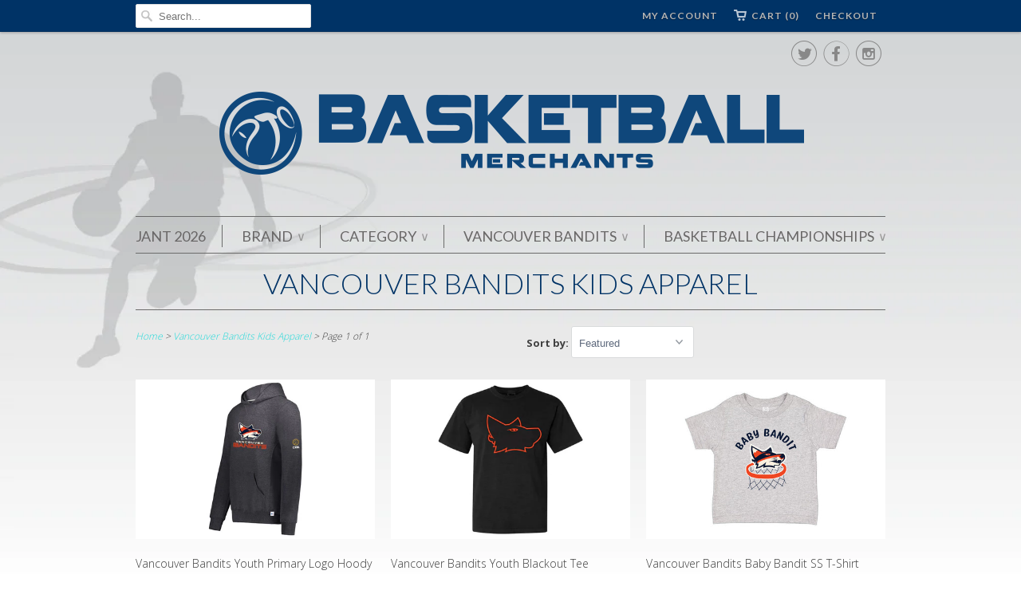

--- FILE ---
content_type: text/html; charset=utf-8
request_url: https://atobball.ca/collections/vancouver-bandits-kids-apparel
body_size: 21196
content:
<!doctype html>
<html lang="en">  
  <head>
  
    <meta name="google-site-verification" content="xbjol0fYy-RjslCkWautAG011kDCDBDU_D8H-HM2rpo" />
    <meta charset="utf-8">
    <meta http-equiv="cleartype" content="on">
    <meta name="robots" content="index,follow">
      
    <title>Vancouver Bandits Kids Apparel | ATO Basketball Merchants</title>
    
    
      <meta name="description" content="" />
    

    

<meta name="author" content="ATO Basketball Merchants">
<meta property="og:url" content="https://www.atobball.com/collections/vancouver-bandits-kids-apparel">
<meta property="og:site_name" content="ATO Basketball Merchants">


  <meta property="og:type" content="website">
  <meta property="og:title" content="Vancouver Bandits Kids Apparel">
  
  <meta property="og:image" content="http://atobball.ca/cdn/shop/t/2/assets/logo.png?v=132904888279589372441417471755">
  <meta property="og:image:secure_url" content="https://atobball.ca/cdn/shop/t/2/assets/logo.png?v=132904888279589372441417471755">
  






  <meta name="twitter:site" content="@atobball">



    
    

    <!-- Mobile Specific Metas -->
    <meta name="HandheldFriendly" content="True">
    <meta name="MobileOptimized" content="320">
    <meta name="viewport" content="width=device-width, initial-scale=1, maximum-scale=1"> 

    <!-- Stylesheets -->
    <link href="//atobball.ca/cdn/shop/t/2/assets/styles.css?v=168029806672273000741724366948" rel="stylesheet" type="text/css" media="all" />

    <!-- Icons -->
    <link rel="shortcut icon" type="image/x-icon" href="//atobball.ca/cdn/shop/t/2/assets/favicon.png?v=48312813612584568921416342409">
    <link rel="canonical" href="https://www.atobball.com/collections/vancouver-bandits-kids-apparel" />

    <!-- Custom Fonts -->
    <link href='//fonts.googleapis.com/css?family=.|Lato:light,normal,bold|Lato:light,normal,bold|Lato:light,normal,bold|Lato:light,normal,bold|Open+Sans:light,normal,bold' rel='stylesheet' type='text/css'>
    
    
        
    <!-- jQuery and jQuery fallback -->
    <script src="//ajax.googleapis.com/ajax/libs/jquery/1.11.1/jquery.min.js"></script>
    <script>window.jQuery || document.write("<script src='//atobball.ca/cdn/shop/t/2/assets/jquery.min.js?v=134162713284037891001415040536'>\x3C/script>")</script>
    <script src="//atobball.ca/cdn/shop/t/2/assets/app.js?v=12171565874938495421417471932" type="text/javascript"></script>
    <script src="//atobball.ca/cdn/shopifycloud/storefront/assets/themes_support/option_selection-b017cd28.js" type="text/javascript"></script>
    <script>window.performance && window.performance.mark && window.performance.mark('shopify.content_for_header.start');</script><meta id="shopify-digital-wallet" name="shopify-digital-wallet" content="/6893445/digital_wallets/dialog">
<link rel="alternate" type="application/atom+xml" title="Feed" href="/collections/vancouver-bandits-kids-apparel.atom" />
<link rel="alternate" type="application/json+oembed" href="https://www.atobball.com/collections/vancouver-bandits-kids-apparel.oembed">
<script async="async" src="/checkouts/internal/preloads.js?locale=en-CA"></script>
<script id="shopify-features" type="application/json">{"accessToken":"99f9c2b008099729dfd6edffd3b3f7dc","betas":["rich-media-storefront-analytics"],"domain":"atobball.ca","predictiveSearch":true,"shopId":6893445,"locale":"en"}</script>
<script>var Shopify = Shopify || {};
Shopify.shop = "basketball-merchants.myshopify.com";
Shopify.locale = "en";
Shopify.currency = {"active":"CAD","rate":"1.0"};
Shopify.country = "CA";
Shopify.theme = {"name":"Basketball Merchants Shopify Site","id":12059871,"schema_name":null,"schema_version":null,"theme_store_id":304,"role":"main"};
Shopify.theme.handle = "null";
Shopify.theme.style = {"id":null,"handle":null};
Shopify.cdnHost = "atobball.ca/cdn";
Shopify.routes = Shopify.routes || {};
Shopify.routes.root = "/";</script>
<script type="module">!function(o){(o.Shopify=o.Shopify||{}).modules=!0}(window);</script>
<script>!function(o){function n(){var o=[];function n(){o.push(Array.prototype.slice.apply(arguments))}return n.q=o,n}var t=o.Shopify=o.Shopify||{};t.loadFeatures=n(),t.autoloadFeatures=n()}(window);</script>
<script id="shop-js-analytics" type="application/json">{"pageType":"collection"}</script>
<script defer="defer" async type="module" src="//atobball.ca/cdn/shopifycloud/shop-js/modules/v2/client.init-shop-cart-sync_BN7fPSNr.en.esm.js"></script>
<script defer="defer" async type="module" src="//atobball.ca/cdn/shopifycloud/shop-js/modules/v2/chunk.common_Cbph3Kss.esm.js"></script>
<script defer="defer" async type="module" src="//atobball.ca/cdn/shopifycloud/shop-js/modules/v2/chunk.modal_DKumMAJ1.esm.js"></script>
<script type="module">
  await import("//atobball.ca/cdn/shopifycloud/shop-js/modules/v2/client.init-shop-cart-sync_BN7fPSNr.en.esm.js");
await import("//atobball.ca/cdn/shopifycloud/shop-js/modules/v2/chunk.common_Cbph3Kss.esm.js");
await import("//atobball.ca/cdn/shopifycloud/shop-js/modules/v2/chunk.modal_DKumMAJ1.esm.js");

  window.Shopify.SignInWithShop?.initShopCartSync?.({"fedCMEnabled":true,"windoidEnabled":true});

</script>
<script>(function() {
  var isLoaded = false;
  function asyncLoad() {
    if (isLoaded) return;
    isLoaded = true;
    var urls = ["https:\/\/cdn.productcustomizer.com\/storefront\/production-product-customizer-v2.js?shop=basketball-merchants.myshopify.com"];
    for (var i = 0; i < urls.length; i++) {
      var s = document.createElement('script');
      s.type = 'text/javascript';
      s.async = true;
      s.src = urls[i];
      var x = document.getElementsByTagName('script')[0];
      x.parentNode.insertBefore(s, x);
    }
  };
  if(window.attachEvent) {
    window.attachEvent('onload', asyncLoad);
  } else {
    window.addEventListener('load', asyncLoad, false);
  }
})();</script>
<script id="__st">var __st={"a":6893445,"offset":-28800,"reqid":"2a561375-4ad7-4e83-b224-e0f493c3cc18-1769903845","pageurl":"atobball.ca\/collections\/vancouver-bandits-kids-apparel","u":"12ffeae73b49","p":"collection","rtyp":"collection","rid":445447668015};</script>
<script>window.ShopifyPaypalV4VisibilityTracking = true;</script>
<script id="captcha-bootstrap">!function(){'use strict';const t='contact',e='account',n='new_comment',o=[[t,t],['blogs',n],['comments',n],[t,'customer']],c=[[e,'customer_login'],[e,'guest_login'],[e,'recover_customer_password'],[e,'create_customer']],r=t=>t.map((([t,e])=>`form[action*='/${t}']:not([data-nocaptcha='true']) input[name='form_type'][value='${e}']`)).join(','),a=t=>()=>t?[...document.querySelectorAll(t)].map((t=>t.form)):[];function s(){const t=[...o],e=r(t);return a(e)}const i='password',u='form_key',d=['recaptcha-v3-token','g-recaptcha-response','h-captcha-response',i],f=()=>{try{return window.sessionStorage}catch{return}},m='__shopify_v',_=t=>t.elements[u];function p(t,e,n=!1){try{const o=window.sessionStorage,c=JSON.parse(o.getItem(e)),{data:r}=function(t){const{data:e,action:n}=t;return t[m]||n?{data:e,action:n}:{data:t,action:n}}(c);for(const[e,n]of Object.entries(r))t.elements[e]&&(t.elements[e].value=n);n&&o.removeItem(e)}catch(o){console.error('form repopulation failed',{error:o})}}const l='form_type',E='cptcha';function T(t){t.dataset[E]=!0}const w=window,h=w.document,L='Shopify',v='ce_forms',y='captcha';let A=!1;((t,e)=>{const n=(g='f06e6c50-85a8-45c8-87d0-21a2b65856fe',I='https://cdn.shopify.com/shopifycloud/storefront-forms-hcaptcha/ce_storefront_forms_captcha_hcaptcha.v1.5.2.iife.js',D={infoText:'Protected by hCaptcha',privacyText:'Privacy',termsText:'Terms'},(t,e,n)=>{const o=w[L][v],c=o.bindForm;if(c)return c(t,g,e,D).then(n);var r;o.q.push([[t,g,e,D],n]),r=I,A||(h.body.append(Object.assign(h.createElement('script'),{id:'captcha-provider',async:!0,src:r})),A=!0)});var g,I,D;w[L]=w[L]||{},w[L][v]=w[L][v]||{},w[L][v].q=[],w[L][y]=w[L][y]||{},w[L][y].protect=function(t,e){n(t,void 0,e),T(t)},Object.freeze(w[L][y]),function(t,e,n,w,h,L){const[v,y,A,g]=function(t,e,n){const i=e?o:[],u=t?c:[],d=[...i,...u],f=r(d),m=r(i),_=r(d.filter((([t,e])=>n.includes(e))));return[a(f),a(m),a(_),s()]}(w,h,L),I=t=>{const e=t.target;return e instanceof HTMLFormElement?e:e&&e.form},D=t=>v().includes(t);t.addEventListener('submit',(t=>{const e=I(t);if(!e)return;const n=D(e)&&!e.dataset.hcaptchaBound&&!e.dataset.recaptchaBound,o=_(e),c=g().includes(e)&&(!o||!o.value);(n||c)&&t.preventDefault(),c&&!n&&(function(t){try{if(!f())return;!function(t){const e=f();if(!e)return;const n=_(t);if(!n)return;const o=n.value;o&&e.removeItem(o)}(t);const e=Array.from(Array(32),(()=>Math.random().toString(36)[2])).join('');!function(t,e){_(t)||t.append(Object.assign(document.createElement('input'),{type:'hidden',name:u})),t.elements[u].value=e}(t,e),function(t,e){const n=f();if(!n)return;const o=[...t.querySelectorAll(`input[type='${i}']`)].map((({name:t})=>t)),c=[...d,...o],r={};for(const[a,s]of new FormData(t).entries())c.includes(a)||(r[a]=s);n.setItem(e,JSON.stringify({[m]:1,action:t.action,data:r}))}(t,e)}catch(e){console.error('failed to persist form',e)}}(e),e.submit())}));const S=(t,e)=>{t&&!t.dataset[E]&&(n(t,e.some((e=>e===t))),T(t))};for(const o of['focusin','change'])t.addEventListener(o,(t=>{const e=I(t);D(e)&&S(e,y())}));const B=e.get('form_key'),M=e.get(l),P=B&&M;t.addEventListener('DOMContentLoaded',(()=>{const t=y();if(P)for(const e of t)e.elements[l].value===M&&p(e,B);[...new Set([...A(),...v().filter((t=>'true'===t.dataset.shopifyCaptcha))])].forEach((e=>S(e,t)))}))}(h,new URLSearchParams(w.location.search),n,t,e,['guest_login'])})(!0,!0)}();</script>
<script integrity="sha256-4kQ18oKyAcykRKYeNunJcIwy7WH5gtpwJnB7kiuLZ1E=" data-source-attribution="shopify.loadfeatures" defer="defer" src="//atobball.ca/cdn/shopifycloud/storefront/assets/storefront/load_feature-a0a9edcb.js" crossorigin="anonymous"></script>
<script data-source-attribution="shopify.dynamic_checkout.dynamic.init">var Shopify=Shopify||{};Shopify.PaymentButton=Shopify.PaymentButton||{isStorefrontPortableWallets:!0,init:function(){window.Shopify.PaymentButton.init=function(){};var t=document.createElement("script");t.src="https://atobball.ca/cdn/shopifycloud/portable-wallets/latest/portable-wallets.en.js",t.type="module",document.head.appendChild(t)}};
</script>
<script data-source-attribution="shopify.dynamic_checkout.buyer_consent">
  function portableWalletsHideBuyerConsent(e){var t=document.getElementById("shopify-buyer-consent"),n=document.getElementById("shopify-subscription-policy-button");t&&n&&(t.classList.add("hidden"),t.setAttribute("aria-hidden","true"),n.removeEventListener("click",e))}function portableWalletsShowBuyerConsent(e){var t=document.getElementById("shopify-buyer-consent"),n=document.getElementById("shopify-subscription-policy-button");t&&n&&(t.classList.remove("hidden"),t.removeAttribute("aria-hidden"),n.addEventListener("click",e))}window.Shopify?.PaymentButton&&(window.Shopify.PaymentButton.hideBuyerConsent=portableWalletsHideBuyerConsent,window.Shopify.PaymentButton.showBuyerConsent=portableWalletsShowBuyerConsent);
</script>
<script data-source-attribution="shopify.dynamic_checkout.cart.bootstrap">document.addEventListener("DOMContentLoaded",(function(){function t(){return document.querySelector("shopify-accelerated-checkout-cart, shopify-accelerated-checkout")}if(t())Shopify.PaymentButton.init();else{new MutationObserver((function(e,n){t()&&(Shopify.PaymentButton.init(),n.disconnect())})).observe(document.body,{childList:!0,subtree:!0})}}));
</script>

<script>window.performance && window.performance.mark && window.performance.mark('shopify.content_for_header.end');</script>
  <link href="//atobball.ca/cdn/shop/t/2/assets/shopstorm-apps.scss.css?v=107927688331376503421623434180" rel="stylesheet" type="text/css" media="all" />
<link href="https://monorail-edge.shopifysvc.com" rel="dns-prefetch">
<script>(function(){if ("sendBeacon" in navigator && "performance" in window) {try {var session_token_from_headers = performance.getEntriesByType('navigation')[0].serverTiming.find(x => x.name == '_s').description;} catch {var session_token_from_headers = undefined;}var session_cookie_matches = document.cookie.match(/_shopify_s=([^;]*)/);var session_token_from_cookie = session_cookie_matches && session_cookie_matches.length === 2 ? session_cookie_matches[1] : "";var session_token = session_token_from_headers || session_token_from_cookie || "";function handle_abandonment_event(e) {var entries = performance.getEntries().filter(function(entry) {return /monorail-edge.shopifysvc.com/.test(entry.name);});if (!window.abandonment_tracked && entries.length === 0) {window.abandonment_tracked = true;var currentMs = Date.now();var navigation_start = performance.timing.navigationStart;var payload = {shop_id: 6893445,url: window.location.href,navigation_start,duration: currentMs - navigation_start,session_token,page_type: "collection"};window.navigator.sendBeacon("https://monorail-edge.shopifysvc.com/v1/produce", JSON.stringify({schema_id: "online_store_buyer_site_abandonment/1.1",payload: payload,metadata: {event_created_at_ms: currentMs,event_sent_at_ms: currentMs}}));}}window.addEventListener('pagehide', handle_abandonment_event);}}());</script>
<script id="web-pixels-manager-setup">(function e(e,d,r,n,o){if(void 0===o&&(o={}),!Boolean(null===(a=null===(i=window.Shopify)||void 0===i?void 0:i.analytics)||void 0===a?void 0:a.replayQueue)){var i,a;window.Shopify=window.Shopify||{};var t=window.Shopify;t.analytics=t.analytics||{};var s=t.analytics;s.replayQueue=[],s.publish=function(e,d,r){return s.replayQueue.push([e,d,r]),!0};try{self.performance.mark("wpm:start")}catch(e){}var l=function(){var e={modern:/Edge?\/(1{2}[4-9]|1[2-9]\d|[2-9]\d{2}|\d{4,})\.\d+(\.\d+|)|Firefox\/(1{2}[4-9]|1[2-9]\d|[2-9]\d{2}|\d{4,})\.\d+(\.\d+|)|Chrom(ium|e)\/(9{2}|\d{3,})\.\d+(\.\d+|)|(Maci|X1{2}).+ Version\/(15\.\d+|(1[6-9]|[2-9]\d|\d{3,})\.\d+)([,.]\d+|)( \(\w+\)|)( Mobile\/\w+|) Safari\/|Chrome.+OPR\/(9{2}|\d{3,})\.\d+\.\d+|(CPU[ +]OS|iPhone[ +]OS|CPU[ +]iPhone|CPU IPhone OS|CPU iPad OS)[ +]+(15[._]\d+|(1[6-9]|[2-9]\d|\d{3,})[._]\d+)([._]\d+|)|Android:?[ /-](13[3-9]|1[4-9]\d|[2-9]\d{2}|\d{4,})(\.\d+|)(\.\d+|)|Android.+Firefox\/(13[5-9]|1[4-9]\d|[2-9]\d{2}|\d{4,})\.\d+(\.\d+|)|Android.+Chrom(ium|e)\/(13[3-9]|1[4-9]\d|[2-9]\d{2}|\d{4,})\.\d+(\.\d+|)|SamsungBrowser\/([2-9]\d|\d{3,})\.\d+/,legacy:/Edge?\/(1[6-9]|[2-9]\d|\d{3,})\.\d+(\.\d+|)|Firefox\/(5[4-9]|[6-9]\d|\d{3,})\.\d+(\.\d+|)|Chrom(ium|e)\/(5[1-9]|[6-9]\d|\d{3,})\.\d+(\.\d+|)([\d.]+$|.*Safari\/(?![\d.]+ Edge\/[\d.]+$))|(Maci|X1{2}).+ Version\/(10\.\d+|(1[1-9]|[2-9]\d|\d{3,})\.\d+)([,.]\d+|)( \(\w+\)|)( Mobile\/\w+|) Safari\/|Chrome.+OPR\/(3[89]|[4-9]\d|\d{3,})\.\d+\.\d+|(CPU[ +]OS|iPhone[ +]OS|CPU[ +]iPhone|CPU IPhone OS|CPU iPad OS)[ +]+(10[._]\d+|(1[1-9]|[2-9]\d|\d{3,})[._]\d+)([._]\d+|)|Android:?[ /-](13[3-9]|1[4-9]\d|[2-9]\d{2}|\d{4,})(\.\d+|)(\.\d+|)|Mobile Safari.+OPR\/([89]\d|\d{3,})\.\d+\.\d+|Android.+Firefox\/(13[5-9]|1[4-9]\d|[2-9]\d{2}|\d{4,})\.\d+(\.\d+|)|Android.+Chrom(ium|e)\/(13[3-9]|1[4-9]\d|[2-9]\d{2}|\d{4,})\.\d+(\.\d+|)|Android.+(UC? ?Browser|UCWEB|U3)[ /]?(15\.([5-9]|\d{2,})|(1[6-9]|[2-9]\d|\d{3,})\.\d+)\.\d+|SamsungBrowser\/(5\.\d+|([6-9]|\d{2,})\.\d+)|Android.+MQ{2}Browser\/(14(\.(9|\d{2,})|)|(1[5-9]|[2-9]\d|\d{3,})(\.\d+|))(\.\d+|)|K[Aa][Ii]OS\/(3\.\d+|([4-9]|\d{2,})\.\d+)(\.\d+|)/},d=e.modern,r=e.legacy,n=navigator.userAgent;return n.match(d)?"modern":n.match(r)?"legacy":"unknown"}(),u="modern"===l?"modern":"legacy",c=(null!=n?n:{modern:"",legacy:""})[u],f=function(e){return[e.baseUrl,"/wpm","/b",e.hashVersion,"modern"===e.buildTarget?"m":"l",".js"].join("")}({baseUrl:d,hashVersion:r,buildTarget:u}),m=function(e){var d=e.version,r=e.bundleTarget,n=e.surface,o=e.pageUrl,i=e.monorailEndpoint;return{emit:function(e){var a=e.status,t=e.errorMsg,s=(new Date).getTime(),l=JSON.stringify({metadata:{event_sent_at_ms:s},events:[{schema_id:"web_pixels_manager_load/3.1",payload:{version:d,bundle_target:r,page_url:o,status:a,surface:n,error_msg:t},metadata:{event_created_at_ms:s}}]});if(!i)return console&&console.warn&&console.warn("[Web Pixels Manager] No Monorail endpoint provided, skipping logging."),!1;try{return self.navigator.sendBeacon.bind(self.navigator)(i,l)}catch(e){}var u=new XMLHttpRequest;try{return u.open("POST",i,!0),u.setRequestHeader("Content-Type","text/plain"),u.send(l),!0}catch(e){return console&&console.warn&&console.warn("[Web Pixels Manager] Got an unhandled error while logging to Monorail."),!1}}}}({version:r,bundleTarget:l,surface:e.surface,pageUrl:self.location.href,monorailEndpoint:e.monorailEndpoint});try{o.browserTarget=l,function(e){var d=e.src,r=e.async,n=void 0===r||r,o=e.onload,i=e.onerror,a=e.sri,t=e.scriptDataAttributes,s=void 0===t?{}:t,l=document.createElement("script"),u=document.querySelector("head"),c=document.querySelector("body");if(l.async=n,l.src=d,a&&(l.integrity=a,l.crossOrigin="anonymous"),s)for(var f in s)if(Object.prototype.hasOwnProperty.call(s,f))try{l.dataset[f]=s[f]}catch(e){}if(o&&l.addEventListener("load",o),i&&l.addEventListener("error",i),u)u.appendChild(l);else{if(!c)throw new Error("Did not find a head or body element to append the script");c.appendChild(l)}}({src:f,async:!0,onload:function(){if(!function(){var e,d;return Boolean(null===(d=null===(e=window.Shopify)||void 0===e?void 0:e.analytics)||void 0===d?void 0:d.initialized)}()){var d=window.webPixelsManager.init(e)||void 0;if(d){var r=window.Shopify.analytics;r.replayQueue.forEach((function(e){var r=e[0],n=e[1],o=e[2];d.publishCustomEvent(r,n,o)})),r.replayQueue=[],r.publish=d.publishCustomEvent,r.visitor=d.visitor,r.initialized=!0}}},onerror:function(){return m.emit({status:"failed",errorMsg:"".concat(f," has failed to load")})},sri:function(e){var d=/^sha384-[A-Za-z0-9+/=]+$/;return"string"==typeof e&&d.test(e)}(c)?c:"",scriptDataAttributes:o}),m.emit({status:"loading"})}catch(e){m.emit({status:"failed",errorMsg:(null==e?void 0:e.message)||"Unknown error"})}}})({shopId: 6893445,storefrontBaseUrl: "https://www.atobball.com",extensionsBaseUrl: "https://extensions.shopifycdn.com/cdn/shopifycloud/web-pixels-manager",monorailEndpoint: "https://monorail-edge.shopifysvc.com/unstable/produce_batch",surface: "storefront-renderer",enabledBetaFlags: ["2dca8a86"],webPixelsConfigList: [{"id":"139723055","eventPayloadVersion":"v1","runtimeContext":"LAX","scriptVersion":"1","type":"CUSTOM","privacyPurposes":["ANALYTICS"],"name":"Google Analytics tag (migrated)"},{"id":"shopify-app-pixel","configuration":"{}","eventPayloadVersion":"v1","runtimeContext":"STRICT","scriptVersion":"0450","apiClientId":"shopify-pixel","type":"APP","privacyPurposes":["ANALYTICS","MARKETING"]},{"id":"shopify-custom-pixel","eventPayloadVersion":"v1","runtimeContext":"LAX","scriptVersion":"0450","apiClientId":"shopify-pixel","type":"CUSTOM","privacyPurposes":["ANALYTICS","MARKETING"]}],isMerchantRequest: false,initData: {"shop":{"name":"ATO Basketball Merchants","paymentSettings":{"currencyCode":"CAD"},"myshopifyDomain":"basketball-merchants.myshopify.com","countryCode":"CA","storefrontUrl":"https:\/\/www.atobball.com"},"customer":null,"cart":null,"checkout":null,"productVariants":[],"purchasingCompany":null},},"https://atobball.ca/cdn","1d2a099fw23dfb22ep557258f5m7a2edbae",{"modern":"","legacy":""},{"shopId":"6893445","storefrontBaseUrl":"https:\/\/www.atobball.com","extensionBaseUrl":"https:\/\/extensions.shopifycdn.com\/cdn\/shopifycloud\/web-pixels-manager","surface":"storefront-renderer","enabledBetaFlags":"[\"2dca8a86\"]","isMerchantRequest":"false","hashVersion":"1d2a099fw23dfb22ep557258f5m7a2edbae","publish":"custom","events":"[[\"page_viewed\",{}],[\"collection_viewed\",{\"collection\":{\"id\":\"445447668015\",\"title\":\"Vancouver Bandits Kids Apparel\",\"productVariants\":[{\"price\":{\"amount\":55.0,\"currencyCode\":\"CAD\"},\"product\":{\"title\":\"Vancouver Bandits Youth Primary Logo Hoody\",\"vendor\":\"Russell Athletics\",\"id\":\"8477810819375\",\"untranslatedTitle\":\"Vancouver Bandits Youth Primary Logo Hoody\",\"url\":\"\/products\/vancouver-bandits-youth-primary-logo-hoody-1\",\"type\":\"Sweatshirts\"},\"id\":\"45530198901039\",\"image\":{\"src\":\"\/\/atobball.ca\/cdn\/shop\/files\/VanBan2023YouthPrimaryHoodyHeatherBlack_2.jpg?v=1687565803\"},\"sku\":null,\"title\":\"Small \/ Heather Black\",\"untranslatedTitle\":\"Small \/ Heather Black\"},{\"price\":{\"amount\":25.0,\"currencyCode\":\"CAD\"},\"product\":{\"title\":\"Vancouver Bandits Youth Blackout Tee\",\"vendor\":\"Vancouver Bandits\",\"id\":\"9697004814639\",\"untranslatedTitle\":\"Vancouver Bandits Youth Blackout Tee\",\"url\":\"\/products\/vancouver-bandits-youth-blackout-tee\",\"type\":\"T-Shirts\"},\"id\":\"48729166053679\",\"image\":{\"src\":\"\/\/atobball.ca\/cdn\/shop\/files\/BlackonBlackwithOrangeTee_2_d9895f3e-37bf-49fc-960b-43323e5f40a5.jpg?v=1709003385\"},\"sku\":\"\",\"title\":\"Small \/ Black\",\"untranslatedTitle\":\"Small \/ Black\"},{\"price\":{\"amount\":20.0,\"currencyCode\":\"CAD\"},\"product\":{\"title\":\"Vancouver Bandits Baby Bandit SS T-Shirt\",\"vendor\":\"Vancouver Bandits\",\"id\":\"9556015743279\",\"untranslatedTitle\":\"Vancouver Bandits Baby Bandit SS T-Shirt\",\"url\":\"\/products\/vancouver-bandits-baby-bandit-ss-t-shirt\",\"type\":\"T-Shirts\"},\"id\":\"48271962177839\",\"image\":{\"src\":\"\/\/atobball.ca\/cdn\/shop\/files\/BanditsInfantSSTshirtGreyBabyBandit.jpg?v=1704327259\"},\"sku\":\"\",\"title\":\"6M \/ Heather Grey\",\"untranslatedTitle\":\"6M \/ Heather Grey\"},{\"price\":{\"amount\":38.0,\"currencyCode\":\"CAD\"},\"product\":{\"title\":\"Vancouver Bandits Toddler SD Fleece Sweatshirt\",\"vendor\":\"Vancouver Bandits\",\"id\":\"9556023378223\",\"untranslatedTitle\":\"Vancouver Bandits Toddler SD Fleece Sweatshirt\",\"url\":\"\/products\/vancouver-bandits-toddler-sd-fleece-sweatshirt\",\"type\":\"Sweatshirts\"},\"id\":\"48271974957359\",\"image\":{\"src\":\"\/\/atobball.ca\/cdn\/shop\/files\/BanditsToddlerFleeceCrewBlackSlamDunk.jpg?v=1702754332\"},\"sku\":\"\",\"title\":\"2T \/ Black\",\"untranslatedTitle\":\"2T \/ Black\"},{\"price\":{\"amount\":55.0,\"currencyCode\":\"CAD\"},\"product\":{\"title\":\"Vancouver Bandits Youth Icon Hoody\",\"vendor\":\"Russell Athletics\",\"id\":\"10060964462895\",\"untranslatedTitle\":\"Vancouver Bandits Youth Icon Hoody\",\"url\":\"\/products\/vancouver-bandits-youth-icon-hoody\",\"type\":\"Hoody\"},\"id\":\"49735258046767\",\"image\":{\"src\":\"\/\/atobball.ca\/cdn\/shop\/files\/BanditsYouthHoodyIconLogoNew.jpg?v=1715968490\"},\"sku\":\"\",\"title\":\"Small \/ Black\",\"untranslatedTitle\":\"Small \/ Black\"},{\"price\":{\"amount\":20.0,\"currencyCode\":\"CAD\"},\"product\":{\"title\":\"Vancouver Bandits Youth Icon T-Shirt\",\"vendor\":\"Augusta\",\"id\":\"10060973998383\",\"untranslatedTitle\":\"Vancouver Bandits Youth Icon T-Shirt\",\"url\":\"\/products\/vancouver-bandits-youth-icon-t-shirt\",\"type\":\"T-Shirts\"},\"id\":\"49735334232367\",\"image\":{\"src\":\"\/\/atobball.ca\/cdn\/shop\/files\/BanditsYouthTeeIconLogoNew.jpg?v=1715969534\"},\"sku\":\"\",\"title\":\"X-Small \/ Black\",\"untranslatedTitle\":\"X-Small \/ Black\"},{\"price\":{\"amount\":30.0,\"currencyCode\":\"CAD\"},\"product\":{\"title\":\"Vancouver Bandits Mascot Plush\",\"vendor\":\"Vancouver Bandits\",\"id\":\"9640243200303\",\"untranslatedTitle\":\"Vancouver Bandits Mascot Plush\",\"url\":\"\/products\/vancouver-bandits-mascot-plush\",\"type\":\"Novelties\"},\"id\":\"48497875550511\",\"image\":{\"src\":\"\/\/atobball.ca\/cdn\/shop\/files\/BanditsBerryPlush.jpg?v=1719606172\"},\"sku\":\"\",\"title\":\"12\\\" \/ OTC\",\"untranslatedTitle\":\"12\\\" \/ OTC\"},{\"price\":{\"amount\":90.0,\"currencyCode\":\"CAD\"},\"product\":{\"title\":\"Vancouver Bandits 2025 Filipino Heritage Youth Replica Jersey\",\"vendor\":\"New Era\",\"id\":\"10533222547759\",\"untranslatedTitle\":\"Vancouver Bandits 2025 Filipino Heritage Youth Replica Jersey\",\"url\":\"\/products\/vancouver-bandits-2025-filipino-heritage-youth-replica-jersey\",\"type\":\"Jerseys\"},\"id\":\"51124009402671\",\"image\":{\"src\":\"\/\/atobball.ca\/cdn\/shop\/files\/F8DEFE4F-09BF-48AA-A313-A784FFC86D75.png?v=1750711783\"},\"sku\":\"\",\"title\":\"Youth Small \/ Royal\",\"untranslatedTitle\":\"Youth Small \/ Royal\"},{\"price\":{\"amount\":30.0,\"currencyCode\":\"CAD\"},\"product\":{\"title\":\"Vancouver Bandits Youth Icon 9FORTY Stretch Snap Hat\",\"vendor\":\"New Era\",\"id\":\"10571680448815\",\"untranslatedTitle\":\"Vancouver Bandits Youth Icon 9FORTY Stretch Snap Hat\",\"url\":\"\/products\/vancouver-bandits-youth-icon-9forty-stretch-snap-hat\",\"type\":\"Headwear\"},\"id\":\"51286465478959\",\"image\":{\"src\":\"\/\/atobball.ca\/cdn\/shop\/files\/NewEraYouth940SSIconBlack.jpg?v=1746235046\"},\"sku\":\"\",\"title\":\"OSFM \/ Black\",\"untranslatedTitle\":\"OSFM \/ Black\"},{\"price\":{\"amount\":30.0,\"currencyCode\":\"CAD\"},\"product\":{\"title\":\"Vancouver Bandits Youth Script Ball 9FORTY Stretch Snap Hat\",\"vendor\":\"New Era\",\"id\":\"10571680481583\",\"untranslatedTitle\":\"Vancouver Bandits Youth Script Ball 9FORTY Stretch Snap Hat\",\"url\":\"\/products\/vancouver-bandits-youth-script-ball-9forty-stretch-snap-hat\",\"type\":\"Headwear\"},\"id\":\"51286465511727\",\"image\":{\"src\":\"\/\/atobball.ca\/cdn\/shop\/files\/NewEraYouth940SSBallScriptBlack.jpg?v=1746235020\"},\"sku\":null,\"title\":\"OSFM \/ Black\",\"untranslatedTitle\":\"OSFM \/ Black\"},{\"price\":{\"amount\":25.0,\"currencyCode\":\"CAD\"},\"product\":{\"title\":\"Vancouver Bandits Youth Icon Nexgen T-Shirt\",\"vendor\":\"Augusta\",\"id\":\"10571687887151\",\"untranslatedTitle\":\"Vancouver Bandits Youth Icon Nexgen T-Shirt\",\"url\":\"\/products\/vancouver-bandits-youth-icon-nexgen-t-shirt\",\"type\":\"T-Shirts\"},\"id\":\"51286482977071\",\"image\":{\"src\":\"\/\/atobball.ca\/cdn\/shop\/files\/2025BanditsYouthIconLogoSSNexgenTeeBlack.png?v=1746230548\"},\"sku\":null,\"title\":\"X-Small \/ Black\",\"untranslatedTitle\":\"X-Small \/ Black\"},{\"price\":{\"amount\":25.0,\"currencyCode\":\"CAD\"},\"product\":{\"title\":\"Vancouver Bandits Youth Script Ball Nexgen T-Shirt\",\"vendor\":\"Augusta\",\"id\":\"10571688050991\",\"untranslatedTitle\":\"Vancouver Bandits Youth Script Ball Nexgen T-Shirt\",\"url\":\"\/products\/vancouver-bandits-youth-script-ball-nexgen-t-shirt\",\"type\":\"T-Shirts\"},\"id\":\"51286483009839\",\"image\":{\"src\":\"\/\/atobball.ca\/cdn\/shop\/files\/2025BanditsYoutBallScriptLogoSSNexgenTeeBlack.png?v=1746230531\"},\"sku\":null,\"title\":\"X-Small \/ Black\",\"untranslatedTitle\":\"X-Small \/ Black\"},{\"price\":{\"amount\":25.0,\"currencyCode\":\"CAD\"},\"product\":{\"title\":\"Vancouver Bandits Filipino Heritage Shirt\",\"vendor\":\"Augusta\",\"id\":\"10591413109039\",\"untranslatedTitle\":\"Vancouver Bandits Filipino Heritage Shirt\",\"url\":\"\/products\/vancouver-bandits-filipino-heritage-shirt\",\"type\":\"T-Shirts\"},\"id\":\"51353256296751\",\"image\":{\"src\":\"\/\/atobball.ca\/cdn\/shop\/files\/2025FilipinoShirtMockUpWeb.jpg?v=1748113639\"},\"sku\":\"\",\"title\":\"Youth X-Small \/ Royal\",\"untranslatedTitle\":\"Youth X-Small \/ Royal\"},{\"price\":{\"amount\":25.0,\"currencyCode\":\"CAD\"},\"product\":{\"title\":\"Vancouver Bandits Youth B-Ball Script T-Shirt\",\"vendor\":\"Augusta\",\"id\":\"10591421104431\",\"untranslatedTitle\":\"Vancouver Bandits Youth B-Ball Script T-Shirt\",\"url\":\"\/products\/vancouver-bandits-youth-b-ball-script-t-shirt\",\"type\":\"T-Shirts\"},\"id\":\"51353311936815\",\"image\":{\"src\":\"\/\/atobball.ca\/cdn\/shop\/files\/2025BanditsYouthBballScriptLogoSSTeeGrey.png?v=1748032487\"},\"sku\":\"\",\"title\":\"X-Small \/ Grey\",\"untranslatedTitle\":\"X-Small \/ Grey\"},{\"price\":{\"amount\":25.0,\"currencyCode\":\"CAD\"},\"product\":{\"title\":\"Vancouver Bandits South Asian T-Shirt\",\"vendor\":\"Vancouver Bandits\",\"id\":\"10133589131567\",\"untranslatedTitle\":\"Vancouver Bandits South Asian T-Shirt\",\"url\":\"\/products\/vancouver-bandits-south-asian-t-shirt\",\"type\":\"T-Shirts\"},\"id\":\"51520788005167\",\"image\":{\"src\":\"\/\/atobball.ca\/cdn\/shop\/files\/SABandits_logo_Tshirt_Navy.png?v=1750442717\"},\"sku\":null,\"title\":\"Youth Medium \/ Navy\",\"untranslatedTitle\":\"Youth Medium \/ Navy\"}]}}]]"});</script><script>
  window.ShopifyAnalytics = window.ShopifyAnalytics || {};
  window.ShopifyAnalytics.meta = window.ShopifyAnalytics.meta || {};
  window.ShopifyAnalytics.meta.currency = 'CAD';
  var meta = {"products":[{"id":8477810819375,"gid":"gid:\/\/shopify\/Product\/8477810819375","vendor":"Russell Athletics","type":"Sweatshirts","handle":"vancouver-bandits-youth-primary-logo-hoody-1","variants":[{"id":45530198901039,"price":5500,"name":"Vancouver Bandits Youth Primary Logo Hoody - Small \/ Heather Black","public_title":"Small \/ Heather Black","sku":null},{"id":45530198933807,"price":5500,"name":"Vancouver Bandits Youth Primary Logo Hoody - Medium \/ Heather Black","public_title":"Medium \/ Heather Black","sku":null},{"id":45530198966575,"price":5500,"name":"Vancouver Bandits Youth Primary Logo Hoody - Large \/ Heather Black","public_title":"Large \/ Heather Black","sku":null},{"id":45530198999343,"price":5500,"name":"Vancouver Bandits Youth Primary Logo Hoody - X-Large \/ Heather Black","public_title":"X-Large \/ Heather Black","sku":null}],"remote":false},{"id":9697004814639,"gid":"gid:\/\/shopify\/Product\/9697004814639","vendor":"Vancouver Bandits","type":"T-Shirts","handle":"vancouver-bandits-youth-blackout-tee","variants":[{"id":48729166053679,"price":2500,"name":"Vancouver Bandits Youth Blackout Tee - Small \/ Black","public_title":"Small \/ Black","sku":""},{"id":48729166086447,"price":2500,"name":"Vancouver Bandits Youth Blackout Tee - Medium \/ Black","public_title":"Medium \/ Black","sku":null},{"id":48729166119215,"price":2500,"name":"Vancouver Bandits Youth Blackout Tee - Large \/ Black","public_title":"Large \/ Black","sku":""},{"id":48729166151983,"price":2500,"name":"Vancouver Bandits Youth Blackout Tee - X-Large \/ Black","public_title":"X-Large \/ Black","sku":""}],"remote":false},{"id":9556015743279,"gid":"gid:\/\/shopify\/Product\/9556015743279","vendor":"Vancouver Bandits","type":"T-Shirts","handle":"vancouver-bandits-baby-bandit-ss-t-shirt","variants":[{"id":48271962177839,"price":2000,"name":"Vancouver Bandits Baby Bandit SS T-Shirt - 6M \/ Heather Grey","public_title":"6M \/ Heather Grey","sku":""},{"id":48271962210607,"price":2000,"name":"Vancouver Bandits Baby Bandit SS T-Shirt - 12M \/ Heather Grey","public_title":"12M \/ Heather Grey","sku":""},{"id":48271962243375,"price":2000,"name":"Vancouver Bandits Baby Bandit SS T-Shirt - 18M \/ Heather Grey","public_title":"18M \/ Heather Grey","sku":""},{"id":48271962276143,"price":2000,"name":"Vancouver Bandits Baby Bandit SS T-Shirt - 24M \/ Heather Grey","public_title":"24M \/ Heather Grey","sku":""}],"remote":false},{"id":9556023378223,"gid":"gid:\/\/shopify\/Product\/9556023378223","vendor":"Vancouver Bandits","type":"Sweatshirts","handle":"vancouver-bandits-toddler-sd-fleece-sweatshirt","variants":[{"id":48271974957359,"price":3800,"name":"Vancouver Bandits Toddler SD Fleece Sweatshirt - 2T \/ Black","public_title":"2T \/ Black","sku":""},{"id":48271974990127,"price":3800,"name":"Vancouver Bandits Toddler SD Fleece Sweatshirt - 3T \/ Black","public_title":"3T \/ Black","sku":""},{"id":48271975022895,"price":3800,"name":"Vancouver Bandits Toddler SD Fleece Sweatshirt - 4T \/ Black","public_title":"4T \/ Black","sku":""},{"id":48271975088431,"price":3800,"name":"Vancouver Bandits Toddler SD Fleece Sweatshirt - 5\/6T \/ Black","public_title":"5\/6T \/ Black","sku":""},{"id":48271975121199,"price":3800,"name":"Vancouver Bandits Toddler SD Fleece Sweatshirt - 7T \/ Black","public_title":"7T \/ Black","sku":""}],"remote":false},{"id":10060964462895,"gid":"gid:\/\/shopify\/Product\/10060964462895","vendor":"Russell Athletics","type":"Hoody","handle":"vancouver-bandits-youth-icon-hoody","variants":[{"id":49735258046767,"price":5500,"name":"Vancouver Bandits Youth Icon Hoody - Small \/ Black","public_title":"Small \/ Black","sku":""},{"id":49735258079535,"price":5500,"name":"Vancouver Bandits Youth Icon Hoody - Medium \/ Black","public_title":"Medium \/ Black","sku":""},{"id":49735258112303,"price":5500,"name":"Vancouver Bandits Youth Icon Hoody - Large \/ Black","public_title":"Large \/ Black","sku":""},{"id":49735258145071,"price":5500,"name":"Vancouver Bandits Youth Icon Hoody - X-Large \/ Black","public_title":"X-Large \/ Black","sku":""}],"remote":false},{"id":10060973998383,"gid":"gid:\/\/shopify\/Product\/10060973998383","vendor":"Augusta","type":"T-Shirts","handle":"vancouver-bandits-youth-icon-t-shirt","variants":[{"id":49735334232367,"price":2000,"name":"Vancouver Bandits Youth Icon T-Shirt - X-Small \/ Black","public_title":"X-Small \/ Black","sku":""},{"id":49735334265135,"price":2000,"name":"Vancouver Bandits Youth Icon T-Shirt - Small \/ Black","public_title":"Small \/ Black","sku":""},{"id":49735334297903,"price":2000,"name":"Vancouver Bandits Youth Icon T-Shirt - Medium \/ Black","public_title":"Medium \/ Black","sku":""},{"id":49735334330671,"price":2000,"name":"Vancouver Bandits Youth Icon T-Shirt - Large \/ Black","public_title":"Large \/ Black","sku":""},{"id":49735334363439,"price":2000,"name":"Vancouver Bandits Youth Icon T-Shirt - X-Large \/ Black","public_title":"X-Large \/ Black","sku":""}],"remote":false},{"id":9640243200303,"gid":"gid:\/\/shopify\/Product\/9640243200303","vendor":"Vancouver Bandits","type":"Novelties","handle":"vancouver-bandits-mascot-plush","variants":[{"id":48497875550511,"price":3000,"name":"Vancouver Bandits Mascot Plush - 12\" \/ OTC","public_title":"12\" \/ OTC","sku":""}],"remote":false},{"id":10533222547759,"gid":"gid:\/\/shopify\/Product\/10533222547759","vendor":"New Era","type":"Jerseys","handle":"vancouver-bandits-2025-filipino-heritage-youth-replica-jersey","variants":[{"id":51124009402671,"price":9000,"name":"Vancouver Bandits 2025 Filipino Heritage Youth Replica Jersey - Youth Small \/ Royal","public_title":"Youth Small \/ Royal","sku":""},{"id":51124009435439,"price":9000,"name":"Vancouver Bandits 2025 Filipino Heritage Youth Replica Jersey - Youth Medium \/ Royal","public_title":"Youth Medium \/ Royal","sku":""},{"id":51124009468207,"price":9000,"name":"Vancouver Bandits 2025 Filipino Heritage Youth Replica Jersey - Youth Large \/ Royal","public_title":"Youth Large \/ Royal","sku":""},{"id":51124009500975,"price":9000,"name":"Vancouver Bandits 2025 Filipino Heritage Youth Replica Jersey - Youth X-Large \/ Royal","public_title":"Youth X-Large \/ Royal","sku":""}],"remote":false},{"id":10571680448815,"gid":"gid:\/\/shopify\/Product\/10571680448815","vendor":"New Era","type":"Headwear","handle":"vancouver-bandits-youth-icon-9forty-stretch-snap-hat","variants":[{"id":51286465478959,"price":3000,"name":"Vancouver Bandits Youth Icon 9FORTY Stretch Snap Hat - OSFM \/ Black","public_title":"OSFM \/ Black","sku":""}],"remote":false},{"id":10571680481583,"gid":"gid:\/\/shopify\/Product\/10571680481583","vendor":"New Era","type":"Headwear","handle":"vancouver-bandits-youth-script-ball-9forty-stretch-snap-hat","variants":[{"id":51286465511727,"price":3000,"name":"Vancouver Bandits Youth Script Ball 9FORTY Stretch Snap Hat - OSFM \/ Black","public_title":"OSFM \/ Black","sku":null}],"remote":false},{"id":10571687887151,"gid":"gid:\/\/shopify\/Product\/10571687887151","vendor":"Augusta","type":"T-Shirts","handle":"vancouver-bandits-youth-icon-nexgen-t-shirt","variants":[{"id":51286482977071,"price":2500,"name":"Vancouver Bandits Youth Icon Nexgen T-Shirt - X-Small \/ Black","public_title":"X-Small \/ Black","sku":null},{"id":51286482616623,"price":2500,"name":"Vancouver Bandits Youth Icon Nexgen T-Shirt - Small \/ Black","public_title":"Small \/ Black","sku":""},{"id":51286482649391,"price":2500,"name":"Vancouver Bandits Youth Icon Nexgen T-Shirt - Medium \/ Black","public_title":"Medium \/ Black","sku":""},{"id":51286482682159,"price":2500,"name":"Vancouver Bandits Youth Icon Nexgen T-Shirt - Large \/ Black","public_title":"Large \/ Black","sku":""},{"id":51286482714927,"price":2500,"name":"Vancouver Bandits Youth Icon Nexgen T-Shirt - X-Large \/ Black","public_title":"X-Large \/ Black","sku":""}],"remote":false},{"id":10571688050991,"gid":"gid:\/\/shopify\/Product\/10571688050991","vendor":"Augusta","type":"T-Shirts","handle":"vancouver-bandits-youth-script-ball-nexgen-t-shirt","variants":[{"id":51286483009839,"price":2500,"name":"Vancouver Bandits Youth Script Ball Nexgen T-Shirt - X-Small \/ Black","public_title":"X-Small \/ Black","sku":null},{"id":51286483042607,"price":2500,"name":"Vancouver Bandits Youth Script Ball Nexgen T-Shirt - Small \/ Black","public_title":"Small \/ Black","sku":null},{"id":51286483075375,"price":2500,"name":"Vancouver Bandits Youth Script Ball Nexgen T-Shirt - Medium \/ Black","public_title":"Medium \/ Black","sku":null},{"id":51286483108143,"price":2500,"name":"Vancouver Bandits Youth Script Ball Nexgen T-Shirt - Large \/ Black","public_title":"Large \/ Black","sku":null},{"id":51286483140911,"price":2500,"name":"Vancouver Bandits Youth Script Ball Nexgen T-Shirt - X-Large \/ Black","public_title":"X-Large \/ Black","sku":null}],"remote":false},{"id":10591413109039,"gid":"gid:\/\/shopify\/Product\/10591413109039","vendor":"Augusta","type":"T-Shirts","handle":"vancouver-bandits-filipino-heritage-shirt","variants":[{"id":51353256296751,"price":2500,"name":"Vancouver Bandits Filipino Heritage Shirt - Youth X-Small \/ Royal","public_title":"Youth X-Small \/ Royal","sku":""},{"id":51353256329519,"price":2500,"name":"Vancouver Bandits Filipino Heritage Shirt - Youth Small \/ Royal","public_title":"Youth Small \/ Royal","sku":""},{"id":51353256362287,"price":2500,"name":"Vancouver Bandits Filipino Heritage Shirt - Youth Medium \/ Royal","public_title":"Youth Medium \/ Royal","sku":""},{"id":51353256395055,"price":2500,"name":"Vancouver Bandits Filipino Heritage Shirt - Youth Large \/ Royal","public_title":"Youth Large \/ Royal","sku":""},{"id":51353256427823,"price":2500,"name":"Vancouver Bandits Filipino Heritage Shirt - Youth X-Large \/ Royal","public_title":"Youth X-Large \/ Royal","sku":""},{"id":51353256460591,"price":2500,"name":"Vancouver Bandits Filipino Heritage Shirt - Small \/ Royal","public_title":"Small \/ Royal","sku":""},{"id":51353256493359,"price":2500,"name":"Vancouver Bandits Filipino Heritage Shirt - Medium \/ Royal","public_title":"Medium \/ Royal","sku":""},{"id":51353256526127,"price":2500,"name":"Vancouver Bandits Filipino Heritage Shirt - Large \/ Royal","public_title":"Large \/ Royal","sku":""},{"id":51353256558895,"price":2500,"name":"Vancouver Bandits Filipino Heritage Shirt - X-Large \/ Royal","public_title":"X-Large \/ Royal","sku":""},{"id":51353256591663,"price":2500,"name":"Vancouver Bandits Filipino Heritage Shirt - 2X-Large \/ Royal","public_title":"2X-Large \/ Royal","sku":""},{"id":51353256624431,"price":2500,"name":"Vancouver Bandits Filipino Heritage Shirt - 3X-Large \/ Royal","public_title":"3X-Large \/ Royal","sku":""}],"remote":false},{"id":10591421104431,"gid":"gid:\/\/shopify\/Product\/10591421104431","vendor":"Augusta","type":"T-Shirts","handle":"vancouver-bandits-youth-b-ball-script-t-shirt","variants":[{"id":51353311936815,"price":2500,"name":"Vancouver Bandits Youth B-Ball Script T-Shirt - X-Small \/ Grey","public_title":"X-Small \/ Grey","sku":""},{"id":51353311969583,"price":2500,"name":"Vancouver Bandits Youth B-Ball Script T-Shirt - Small \/ Grey","public_title":"Small \/ Grey","sku":""},{"id":51353312002351,"price":2500,"name":"Vancouver Bandits Youth B-Ball Script T-Shirt - Medium \/ Grey","public_title":"Medium \/ Grey","sku":""},{"id":51353312035119,"price":2500,"name":"Vancouver Bandits Youth B-Ball Script T-Shirt - Large \/ Grey","public_title":"Large \/ Grey","sku":""},{"id":51353312067887,"price":2500,"name":"Vancouver Bandits Youth B-Ball Script T-Shirt - X-Large \/ Grey","public_title":"X-Large \/ Grey","sku":""}],"remote":false},{"id":10133589131567,"gid":"gid:\/\/shopify\/Product\/10133589131567","vendor":"Vancouver Bandits","type":"T-Shirts","handle":"vancouver-bandits-south-asian-t-shirt","variants":[{"id":51520788005167,"price":2500,"name":"Vancouver Bandits South Asian T-Shirt - Youth Medium \/ Navy","public_title":"Youth Medium \/ Navy","sku":null},{"id":51520788037935,"price":2500,"name":"Vancouver Bandits South Asian T-Shirt - Youth Large \/ Navy","public_title":"Youth Large \/ Navy","sku":null},{"id":51520788070703,"price":2500,"name":"Vancouver Bandits South Asian T-Shirt - Youth X-Large \/ Navy","public_title":"Youth X-Large \/ Navy","sku":null},{"id":49958036799791,"price":2500,"name":"Vancouver Bandits South Asian T-Shirt - Small \/ Navy","public_title":"Small \/ Navy","sku":""},{"id":49958036832559,"price":2500,"name":"Vancouver Bandits South Asian T-Shirt - Medium \/ Navy","public_title":"Medium \/ Navy","sku":""},{"id":49958036865327,"price":2500,"name":"Vancouver Bandits South Asian T-Shirt - Large \/ Navy","public_title":"Large \/ Navy","sku":""},{"id":49958036898095,"price":2500,"name":"Vancouver Bandits South Asian T-Shirt - X-Large \/ Navy","public_title":"X-Large \/ Navy","sku":""},{"id":49958036930863,"price":2500,"name":"Vancouver Bandits South Asian T-Shirt - 2X-Large \/ Navy","public_title":"2X-Large \/ Navy","sku":""}],"remote":false}],"page":{"pageType":"collection","resourceType":"collection","resourceId":445447668015,"requestId":"2a561375-4ad7-4e83-b224-e0f493c3cc18-1769903845"}};
  for (var attr in meta) {
    window.ShopifyAnalytics.meta[attr] = meta[attr];
  }
</script>
<script class="analytics">
  (function () {
    var customDocumentWrite = function(content) {
      var jquery = null;

      if (window.jQuery) {
        jquery = window.jQuery;
      } else if (window.Checkout && window.Checkout.$) {
        jquery = window.Checkout.$;
      }

      if (jquery) {
        jquery('body').append(content);
      }
    };

    var hasLoggedConversion = function(token) {
      if (token) {
        return document.cookie.indexOf('loggedConversion=' + token) !== -1;
      }
      return false;
    }

    var setCookieIfConversion = function(token) {
      if (token) {
        var twoMonthsFromNow = new Date(Date.now());
        twoMonthsFromNow.setMonth(twoMonthsFromNow.getMonth() + 2);

        document.cookie = 'loggedConversion=' + token + '; expires=' + twoMonthsFromNow;
      }
    }

    var trekkie = window.ShopifyAnalytics.lib = window.trekkie = window.trekkie || [];
    if (trekkie.integrations) {
      return;
    }
    trekkie.methods = [
      'identify',
      'page',
      'ready',
      'track',
      'trackForm',
      'trackLink'
    ];
    trekkie.factory = function(method) {
      return function() {
        var args = Array.prototype.slice.call(arguments);
        args.unshift(method);
        trekkie.push(args);
        return trekkie;
      };
    };
    for (var i = 0; i < trekkie.methods.length; i++) {
      var key = trekkie.methods[i];
      trekkie[key] = trekkie.factory(key);
    }
    trekkie.load = function(config) {
      trekkie.config = config || {};
      trekkie.config.initialDocumentCookie = document.cookie;
      var first = document.getElementsByTagName('script')[0];
      var script = document.createElement('script');
      script.type = 'text/javascript';
      script.onerror = function(e) {
        var scriptFallback = document.createElement('script');
        scriptFallback.type = 'text/javascript';
        scriptFallback.onerror = function(error) {
                var Monorail = {
      produce: function produce(monorailDomain, schemaId, payload) {
        var currentMs = new Date().getTime();
        var event = {
          schema_id: schemaId,
          payload: payload,
          metadata: {
            event_created_at_ms: currentMs,
            event_sent_at_ms: currentMs
          }
        };
        return Monorail.sendRequest("https://" + monorailDomain + "/v1/produce", JSON.stringify(event));
      },
      sendRequest: function sendRequest(endpointUrl, payload) {
        // Try the sendBeacon API
        if (window && window.navigator && typeof window.navigator.sendBeacon === 'function' && typeof window.Blob === 'function' && !Monorail.isIos12()) {
          var blobData = new window.Blob([payload], {
            type: 'text/plain'
          });

          if (window.navigator.sendBeacon(endpointUrl, blobData)) {
            return true;
          } // sendBeacon was not successful

        } // XHR beacon

        var xhr = new XMLHttpRequest();

        try {
          xhr.open('POST', endpointUrl);
          xhr.setRequestHeader('Content-Type', 'text/plain');
          xhr.send(payload);
        } catch (e) {
          console.log(e);
        }

        return false;
      },
      isIos12: function isIos12() {
        return window.navigator.userAgent.lastIndexOf('iPhone; CPU iPhone OS 12_') !== -1 || window.navigator.userAgent.lastIndexOf('iPad; CPU OS 12_') !== -1;
      }
    };
    Monorail.produce('monorail-edge.shopifysvc.com',
      'trekkie_storefront_load_errors/1.1',
      {shop_id: 6893445,
      theme_id: 12059871,
      app_name: "storefront",
      context_url: window.location.href,
      source_url: "//atobball.ca/cdn/s/trekkie.storefront.c59ea00e0474b293ae6629561379568a2d7c4bba.min.js"});

        };
        scriptFallback.async = true;
        scriptFallback.src = '//atobball.ca/cdn/s/trekkie.storefront.c59ea00e0474b293ae6629561379568a2d7c4bba.min.js';
        first.parentNode.insertBefore(scriptFallback, first);
      };
      script.async = true;
      script.src = '//atobball.ca/cdn/s/trekkie.storefront.c59ea00e0474b293ae6629561379568a2d7c4bba.min.js';
      first.parentNode.insertBefore(script, first);
    };
    trekkie.load(
      {"Trekkie":{"appName":"storefront","development":false,"defaultAttributes":{"shopId":6893445,"isMerchantRequest":null,"themeId":12059871,"themeCityHash":"15810545941880859563","contentLanguage":"en","currency":"CAD","eventMetadataId":"817b8ff4-0fc3-402f-8b03-a9dbdd6e04b1"},"isServerSideCookieWritingEnabled":true,"monorailRegion":"shop_domain","enabledBetaFlags":["65f19447","b5387b81"]},"Session Attribution":{},"S2S":{"facebookCapiEnabled":false,"source":"trekkie-storefront-renderer","apiClientId":580111}}
    );

    var loaded = false;
    trekkie.ready(function() {
      if (loaded) return;
      loaded = true;

      window.ShopifyAnalytics.lib = window.trekkie;

      var originalDocumentWrite = document.write;
      document.write = customDocumentWrite;
      try { window.ShopifyAnalytics.merchantGoogleAnalytics.call(this); } catch(error) {};
      document.write = originalDocumentWrite;

      window.ShopifyAnalytics.lib.page(null,{"pageType":"collection","resourceType":"collection","resourceId":445447668015,"requestId":"2a561375-4ad7-4e83-b224-e0f493c3cc18-1769903845","shopifyEmitted":true});

      var match = window.location.pathname.match(/checkouts\/(.+)\/(thank_you|post_purchase)/)
      var token = match? match[1]: undefined;
      if (!hasLoggedConversion(token)) {
        setCookieIfConversion(token);
        window.ShopifyAnalytics.lib.track("Viewed Product Category",{"currency":"CAD","category":"Collection: vancouver-bandits-kids-apparel","collectionName":"vancouver-bandits-kids-apparel","collectionId":445447668015,"nonInteraction":true},undefined,undefined,{"shopifyEmitted":true});
      }
    });


        var eventsListenerScript = document.createElement('script');
        eventsListenerScript.async = true;
        eventsListenerScript.src = "//atobball.ca/cdn/shopifycloud/storefront/assets/shop_events_listener-3da45d37.js";
        document.getElementsByTagName('head')[0].appendChild(eventsListenerScript);

})();</script>
  <script>
  if (!window.ga || (window.ga && typeof window.ga !== 'function')) {
    window.ga = function ga() {
      (window.ga.q = window.ga.q || []).push(arguments);
      if (window.Shopify && window.Shopify.analytics && typeof window.Shopify.analytics.publish === 'function') {
        window.Shopify.analytics.publish("ga_stub_called", {}, {sendTo: "google_osp_migration"});
      }
      console.error("Shopify's Google Analytics stub called with:", Array.from(arguments), "\nSee https://help.shopify.com/manual/promoting-marketing/pixels/pixel-migration#google for more information.");
    };
    if (window.Shopify && window.Shopify.analytics && typeof window.Shopify.analytics.publish === 'function') {
      window.Shopify.analytics.publish("ga_stub_initialized", {}, {sendTo: "google_osp_migration"});
    }
  }
</script>
<script
  defer
  src="https://atobball.ca/cdn/shopifycloud/perf-kit/shopify-perf-kit-3.1.0.min.js"
  data-application="storefront-renderer"
  data-shop-id="6893445"
  data-render-region="gcp-us-central1"
  data-page-type="collection"
  data-theme-instance-id="12059871"
  data-theme-name=""
  data-theme-version=""
  data-monorail-region="shop_domain"
  data-resource-timing-sampling-rate="10"
  data-shs="true"
  data-shs-beacon="true"
  data-shs-export-with-fetch="true"
  data-shs-logs-sample-rate="1"
  data-shs-beacon-endpoint="https://atobball.ca/api/collect"
></script>
</head>
<body class="collection">
    <div id="fb-root"></div>
    <script>(function(d, s, id) {
      var js, fjs = d.getElementsByTagName(s)[0];
      if (d.getElementById(id)) return;
      js = d.createElement(s); js.id = id; js.async=true;
      js.src = "//connect.facebook.net/en_US/all.js#xfbml=1&status=0";
      fjs.parentNode.insertBefore(js, fjs);
    }(document, 'script', 'facebook-jssdk'));</script>

    <div class="top_bar">
      <div class="container">
        
          <div class="four columns top_bar_search">          
            <form class="search" action="/search">
              
              <input type="text" name="q" class="search_box" placeholder="Search..." value="" />
            </form>
          </div>
                
        
        

        <div class="columns twelve">
          <ul>
            <li>
              
                <a href="/cart" title="Checkout" class="checkout">Checkout</a>
              
            </li>
            <li>
              <a href="/cart" class="cart" title="Shopping Cart">Cart (0)</a>
            </li>
            
              <li>
                <a href="/account" title="My Account">My Account</a>
              </li>
            
            
            
          </ul>
        </div>
      </div>  
    </div>
  
    <div class="container content"> 
      
        <div class="header_icons">
          
  <a href="http://twitter.com/atobball" title="ATO Basketball Merchants on Twitter" class="ss-icon" rel="me" target="_blank">
    &#xF611;
  </a>              



  <a href="http://facebook.com/ATOBasketball" title="ATO Basketball Merchants on Facebook" class="ss-icon" rel="me" target="_blank">
    &#xF610;
  </a>              











  <a href="http://instagram.com/atobball" title="ATO Basketball Merchants on Instagram" class="ss-icon" rel="me" target="_blank"> 
    &#xF641;
  </a>              







        </div>
      
      <div class="sixteen columns logo">
        <a href="https://www.atobball.com" title="ATO Basketball Merchants">
          
            <img src="//atobball.ca/cdn/shop/t/2/assets/logo.png?v=132904888279589372441417471755" alt="ATO Basketball Merchants" />
          
        </a>
      </div>
      
      <div class="sixteen columns clearfix">
        <div id="mobile_nav"></div>
        <div id="nav">
          <ul id="menu">
            
              
                <li><a href="/collections/jant-2026-tournament" title="JANT 2026" >JANT 2026</a>
            		
            	</li>
              
            
              
                <li><a href="/pages/brand" title="Brand" >Brand <span class="arrow">&or;</span></a>
            			  
                  		<ul>
                  		
  						<li><a href="/collections/vendors?q=adidas" title="adidas">adidas</a></li>
						
  						<li><a href="/collections/vendors?q=ATO%20Basketball%20Merchants" title="ATO Basketball Merchants">ATO Basketball Merchants</a></li>
						
  						<li><a href="/collections/vendors?q=Augusta" title="Augusta">Augusta</a></li>
						
  						<li><a href="/collections/vendors?q=Baden" title="Baden">Baden</a></li>
						
  						<li><a href="/collections/vendors?q=Fox%2040" title="Fox 40">Fox 40</a></li>
						
  						<li><a href="/collections/vendors?q=Hercourt" title="Hercourt">Hercourt</a></li>
						
  						<li><a href="/collections/vendors?q=Hunter" title="Hunter">Hunter</a></li>
						
  						<li><a href="/collections/vendors?q=Jant%202026" title="Jant 2026">Jant 2026</a></li>
						
  						<li><a href="/collections/vendors?q=Jordan" title="Jordan">Jordan</a></li>
						
  						<li><a href="/collections/vendors?q=Levelwear" title="Levelwear">Levelwear</a></li>
						
  						<li><a href="/collections/vendors?q=McDavid" title="McDavid">McDavid</a></li>
						
  						<li><a href="/collections/vendors?q=Mitchell%20%26%20Ness" title="Mitchell &amp; Ness">Mitchell & Ness</a></li>
						
  						<li><a href="/collections/vendors?q=Motlen" title="Motlen">Motlen</a></li>
						
  						<li><a href="/collections/vendors?q=New%20Era" title="New Era">New Era</a></li>
						
  						<li><a href="/collections/vendors?q=Nike" title="Nike">Nike</a></li>
						
  						<li><a href="/collections/vendors?q=Puma" title="Puma">Puma</a></li>
						
  						<li><a href="/collections/vendors?q=Reebok" title="Reebok">Reebok</a></li>
						
  						<li><a href="/collections/vendors?q=Russell%20Athletics" title="Russell Athletics">Russell Athletics</a></li>
						
  						<li><a href="/collections/vendors?q=ShockDoctor" title="ShockDoctor">ShockDoctor</a></li>
						
  						<li><a href="/collections/vendors?q=Spalding" title="Spalding">Spalding</a></li>
						
  						<li><a href="/collections/vendors?q=Stance" title="Stance">Stance</a></li>
						
  						<li><a href="/collections/vendors?q=Under%20Armour" title="Under Armour">Under Armour</a></li>
						
  						<li><a href="/collections/vendors?q=Vancouver%20Bandits" title="Vancouver Bandits">Vancouver Bandits</a></li>
						
  						<li><a href="/collections/vendors?q=Wilson" title="Wilson">Wilson</a></li>
						
          				</ul>
            		
            	</li>
              
            
              
                <li><a href="/collections/" title="Category"  >Category 
                  <span class="arrow">&or;</span></a> 
                  <ul>
                    
                      
                        <li><a href="/collections/socks" title="Socks">Socks</a></li>
                      
                    
                      
                        <li><a href="/collections/headwear" title="Headwear">Headwear</a></li>
                      
                    
                      
                        <li><a href="/collections/mens-apparel" title="Men's Apparel">Men's Apparel</a></li>
                      
                    
                      
                        <li><a href="/collections/mens-footwear" title="Men's Footwear">Men's Footwear</a></li>
                      
                    
                      
                        <li><a href="/collections/accessories" title="Accessories">Accessories</a></li>
                      
                    
                      
                        <li><a href="/collections/youth-footwear" title="Youth Footwear">Youth Footwear</a></li>
                      
                    
                      
                        <li><a href="/collections/youth-apparel" title="Youth Apparel">Youth Apparel</a></li>
                      
                    
                      
                        <li><a href="/collections/womens-footwear" title="Women's Footwear">Women's Footwear</a></li>
                      
                    
                      
                        <li><a href="/collections/womens-apparel" title="Women's Apparel">Women's Apparel</a></li>
                      
                    
                      
                        <li><a href="/collections/equipment" title="Equipment">Equipment</a></li>
                      
                    
                      
                        <li><a href="/collections/sale" title="Sale">Sale</a></li>
                      
                    
                  </ul>
                </li>
              
            
              
                <li><a href="/collections/vancouver-bandits" title="Vancouver Bandits"  class="active">Vancouver Bandits 
                  <span class="arrow">&or;</span></a> 
                  <ul>
                    
                      
                        <li><a href="/collections/vancouver-bandits-events" title="Vancouver Bandits Camps/Events">Vancouver Bandits Camps/Events</a></li>
                      
                    
                      
                        <li><a href="/products/vancouver-bandits-terry-fox-foundation-jersey" title="Special Edition Terry Fox Jersey">Special Edition Terry Fox Jersey</a></li>
                      
                    
                      
                        <li><a href="/collections/vancouver-bandits-jerseys" title="Vancouver Bandits Jerseys">Vancouver Bandits Jerseys</a></li>
                      
                    
                      
                        <li><a href="/collections/vancouver-bandits-kids-apparel" title="Vancouver Bandits Kids Apparel">Vancouver Bandits Kids Apparel</a></li>
                      
                    
                      
                        <li><a href="/collections/vancouver-bandits-adult-apparel" title="Vancouver Bandits Adult Apparel">Vancouver Bandits Adult Apparel</a></li>
                      
                    
                      
                        <li><a href="/collections/vancouver-bandits-headwear" title="Vancouver Bandits Headwear">Vancouver Bandits Headwear</a></li>
                      
                    
                      
                        <li><a href="/collections/vancouver-bandits-basketballs" title="Vancouver Bandits Basketballs">Vancouver Bandits Basketballs</a></li>
                      
                    
                  </ul>
                </li>
              
            
              
                <li><a href="/collections/bc-high-school-boys-basketball-championships" title="Basketball Championships"  >Basketball Championships 
                  <span class="arrow">&or;</span></a> 
                  <ul>
                    
                      
                        <li><a href="/collections/bc-high-school-boys-basketball-championships" title="BC School Sports Boys Basketball Provincial Championships">BC School Sports Boys Basketball Provincial Championships</a></li>
                      
                    
                      
                        <li><a href="/collections/bc-secondary-school-girls-basketball-championships" title="BC School Sports Girls Basketball Provincial Championships">BC School Sports Girls Basketball Provincial Championships</a></li>
                      
                    
                      
                        <li><a href="/collections/junior-boys-basketball-invitational-tournament" title="Junior Boys Basketball Invitational Tournament">Junior Boys Basketball Invitational Tournament</a></li>
                      
                    
                      
                        <li><a href="/collections/junior-girls-basketball-invitational-tournament" title="Junior Girls Basketball Invitational Tournament">Junior Girls Basketball Invitational Tournament</a></li>
                      
                    
                  </ul>
                </li>
              
            
          </ul>
        </div>
      </div>
      
      

      
        

  <div class="sixteen columns">
    <div class="section clearfix">    
      <h1><a href="/collections/vancouver-bandits-kids-apparel" title="Vancouver Bandits Kids Apparel">Vancouver Bandits Kids Apparel</a></h1>

      <div class="breadcrumb eight columns alpha">
        <span itemscope itemtype="http://data-vocabulary.org/Breadcrumb"><a href="https://www.atobball.com" title="ATO Basketball Merchants" itemprop="url"><span itemprop="title">Home</span></a></span> 
        &#62;
        <span itemscope itemtype="http://data-vocabulary.org/Breadcrumb"><a href="/collections/vancouver-bandits-kids-apparel" title="Vancouver Bandits Kids Apparel" itemprop="url"><span itemprop="title">Vancouver Bandits Kids Apparel</span></a></span>       
      
        
      
              
          &#62; Page 1 of 1
        
      </div>    
  
      
                
          <div class="four columns section_select ">
            
          </div>
        

        
          <div class="four columns section_select omega ">
            <label for="sort-by" class="inline">Sort by: </label> 
            <select id="sort-by">
              <optgroup label="Sort Vancouver Bandits Kids Apparel">
              <option value="manual">Featured</option>
              <option value="price-ascending">Price: Low to High</option>
              <option value="price-descending">Price: High to Low</option>
              <option value="title-ascending">A-Z</option>
              <option value="title-descending">Z-A</option>
              <option value="created-ascending">Oldest to Newest</option>
              <option value="created-descending">Newest to Oldest</option>
              <option value="best-selling">Best Selling</option>
            </select>
            <script type="text/javascript">
              // <![CDATA[  
                $('#sort-by')
                  .val('manual')
                  .bind('change', function() {
                    Shopify.queryParams.sort_by = $(this).val();
                    location.search = $.param(Shopify.queryParams);
                });
              // ]]>
            </script>
          </div>
        
      

      
    </div>
  </div>

  
    <div class="sixteen columns">
  

  
    
    
    






  
    

      
  <div class="one-third column alpha thumbnail even">


  

  <a href="/collections/vancouver-bandits-kids-apparel/products/vancouver-bandits-youth-primary-logo-hoody-1" title="Vancouver Bandits Youth Primary Logo Hoody">
    <img  src="//atobball.ca/cdn/shop/t/2/assets/loading.gif?v=162524524638938526081415040536" data-original="//atobball.ca/cdn/shop/files/VanBan2023YouthPrimaryHoodyHeatherBlack_2_large.jpg?v=1687565803" alt="Vancouver Bandits Youth Primary Logo Hoody" class="primary" />
    

    <div class="info"> 
      <span class="title">Vancouver Bandits Youth Primary Logo Hoody</span>                                             
      <span class="price">
        
          
        
          
          $55.00
        
      </span>
    </div>
    
    
      
    
      
    
  </a>

  
    <div data-rel="#product-8477810819375" class="quick_shop action_button">
      Quick Shop
    </div>

    <div class="modal" id="product-8477810819375">
      <div title="Close" class="fancybox-close"></div>
      <div class="nine columns alpha modal_image feature_image">
        <img src="//atobball.ca/cdn/shop/files/VanBan2023YouthPrimaryHoodyHeatherBlack_2_grande.jpg?v=1687565803" alt="Vancouver Bandits Youth Primary Logo Hoody" />
      </div>
      <div class="five columns">
        <h3>Vancouver Bandits Youth Primary Logo Hoody</h3>

        <p class="modal_price">
          <span class="was_price">
            
          </span>
          <span class="current_price">
            $55.00       
          </span>
        </p>

        

        
    
        
  <form action="/cart/add" method="post" class="clearfix product_form" data-money-format="${{amount}}" data-shop-currency="CAD" id="product-form-8477810819375">
    
      <div class="select">
        <select id="product-select-8477810819375" name="id">
          
            <option selected="selected" value="45530198901039">Small / Heather Black</option>
          
            <option  value="45530198933807">Medium / Heather Black</option>
          
            <option  value="45530198966575">Large / Heather Black</option>
          
            <option  value="45530198999343">X-Large / Heather Black</option>
          
        </select>
      </div>
    
    
    

   
    
      <div class="quantity_left">
       <label for="quantity">Quantity:</label>
       <input type="number" min="1" size="2" class="quantity" name="quantity" id="quantity" value="1" />
      </div>

      
    

    <div class="purchase clearfix inline_purchase">
      
      <input type="submit" name="add" value="Add to Cart" class="action_button add_to_cart" />
    </div>  
  </form>

  
    <script type="text/javascript">
      // <![CDATA[  
        $(function() {    
          $product = $('#product-' + 8477810819375);
          new Shopify.OptionSelectors("product-select-8477810819375", { product: {"id":8477810819375,"title":"Vancouver Bandits Youth Primary Logo Hoody","handle":"vancouver-bandits-youth-primary-logo-hoody-1","description":"","published_at":"2023-06-24T09:08:43-07:00","created_at":"2023-06-23T11:33:32-07:00","vendor":"Russell Athletics","type":"Sweatshirts","tags":[],"price":5500,"price_min":5500,"price_max":5500,"available":true,"price_varies":false,"compare_at_price":5500,"compare_at_price_min":5500,"compare_at_price_max":5500,"compare_at_price_varies":false,"variants":[{"id":45530198901039,"title":"Small \/ Heather Black","option1":"Small","option2":"Heather Black","option3":null,"sku":null,"requires_shipping":true,"taxable":true,"featured_image":null,"available":true,"name":"Vancouver Bandits Youth Primary Logo Hoody - Small \/ Heather Black","public_title":"Small \/ Heather Black","options":["Small","Heather Black"],"price":5500,"weight":0,"compare_at_price":5500,"inventory_quantity":11,"inventory_management":"shopify","inventory_policy":"deny","barcode":"98901039","requires_selling_plan":false,"selling_plan_allocations":[]},{"id":45530198933807,"title":"Medium \/ Heather Black","option1":"Medium","option2":"Heather Black","option3":null,"sku":null,"requires_shipping":true,"taxable":true,"featured_image":null,"available":false,"name":"Vancouver Bandits Youth Primary Logo Hoody - Medium \/ Heather Black","public_title":"Medium \/ Heather Black","options":["Medium","Heather Black"],"price":5500,"weight":0,"compare_at_price":5500,"inventory_quantity":0,"inventory_management":"shopify","inventory_policy":"deny","barcode":"98933807","requires_selling_plan":false,"selling_plan_allocations":[]},{"id":45530198966575,"title":"Large \/ Heather Black","option1":"Large","option2":"Heather Black","option3":null,"sku":null,"requires_shipping":true,"taxable":true,"featured_image":null,"available":true,"name":"Vancouver Bandits Youth Primary Logo Hoody - Large \/ Heather Black","public_title":"Large \/ Heather Black","options":["Large","Heather Black"],"price":5500,"weight":0,"compare_at_price":5500,"inventory_quantity":2,"inventory_management":"shopify","inventory_policy":"deny","barcode":"98966575","requires_selling_plan":false,"selling_plan_allocations":[]},{"id":45530198999343,"title":"X-Large \/ Heather Black","option1":"X-Large","option2":"Heather Black","option3":null,"sku":null,"requires_shipping":true,"taxable":true,"featured_image":null,"available":true,"name":"Vancouver Bandits Youth Primary Logo Hoody - X-Large \/ Heather Black","public_title":"X-Large \/ Heather Black","options":["X-Large","Heather Black"],"price":5500,"weight":0,"compare_at_price":5500,"inventory_quantity":6,"inventory_management":"shopify","inventory_policy":"deny","barcode":"98999343","requires_selling_plan":false,"selling_plan_allocations":[]}],"images":["\/\/atobball.ca\/cdn\/shop\/files\/VanBan2023YouthPrimaryHoodyHeatherBlack_2.jpg?v=1687565803"],"featured_image":"\/\/atobball.ca\/cdn\/shop\/files\/VanBan2023YouthPrimaryHoodyHeatherBlack_2.jpg?v=1687565803","options":["Size","Color"],"media":[{"alt":null,"id":34204727705903,"position":1,"preview_image":{"aspect_ratio":1.5,"height":512,"width":768,"src":"\/\/atobball.ca\/cdn\/shop\/files\/VanBan2023YouthPrimaryHoodyHeatherBlack_2.jpg?v=1687565803"},"aspect_ratio":1.5,"height":512,"media_type":"image","src":"\/\/atobball.ca\/cdn\/shop\/files\/VanBan2023YouthPrimaryHoodyHeatherBlack_2.jpg?v=1687565803","width":768}],"requires_selling_plan":false,"selling_plan_groups":[],"content":""}, onVariantSelected: selectCallback });          
        });
      // ]]>
    </script>
  


        
          
            <p>
              
            </p>
          
          <p>
            <a href="/collections/vancouver-bandits-kids-apparel/products/vancouver-bandits-youth-primary-logo-hoody-1" class="view_product_info" title="View Vancouver Bandits Youth Primary Logo Hoody">View full product details &rarr;</a>
          </p>
        
      
      </div>  
	  </div>
	
</div>

      
            
      
        
  
  


  
    

      
  <div class="one-third column  thumbnail odd">


  

  <a href="/collections/vancouver-bandits-kids-apparel/products/vancouver-bandits-youth-blackout-tee" title="Vancouver Bandits Youth Blackout Tee">
    <img  src="//atobball.ca/cdn/shop/t/2/assets/loading.gif?v=162524524638938526081415040536" data-original="//atobball.ca/cdn/shop/files/BlackonBlackwithOrangeTee_2_d9895f3e-37bf-49fc-960b-43323e5f40a5_large.jpg?v=1709003385" alt="Vancouver Bandits Youth Blackout Tee" class="primary" />
    

    <div class="info"> 
      <span class="title">Vancouver Bandits Youth Blackout Tee</span>                                             
      <span class="price">
        
          
        
          
          $25.00
        
      </span>
    </div>
    
    
      
    
      
    
  </a>

  
    <div data-rel="#product-9697004814639" class="quick_shop action_button">
      Quick Shop
    </div>

    <div class="modal" id="product-9697004814639">
      <div title="Close" class="fancybox-close"></div>
      <div class="nine columns alpha modal_image feature_image">
        <img src="//atobball.ca/cdn/shop/files/BlackonBlackwithOrangeTee_2_d9895f3e-37bf-49fc-960b-43323e5f40a5_grande.jpg?v=1709003385" alt="Vancouver Bandits Youth Blackout Tee" />
      </div>
      <div class="five columns">
        <h3>Vancouver Bandits Youth Blackout Tee</h3>

        <p class="modal_price">
          <span class="was_price">
            
          </span>
          <span class="current_price">
            $25.00       
          </span>
        </p>

        

        
    
        
  <form action="/cart/add" method="post" class="clearfix product_form" data-money-format="${{amount}}" data-shop-currency="CAD" id="product-form-9697004814639">
    
      <div class="select">
        <select id="product-select-9697004814639" name="id">
          
            <option  value="48729166053679">Small / Black</option>
          
            <option  value="48729166086447">Medium / Black</option>
          
            <option selected="selected" value="48729166119215">Large / Black</option>
          
            <option  value="48729166151983">X-Large / Black</option>
          
        </select>
      </div>
    
    
    

   
    
      <div class="quantity_left">
       <label for="quantity">Quantity:</label>
       <input type="number" min="1" size="2" class="quantity" name="quantity" id="quantity" value="1" />
      </div>

      
    

    <div class="purchase clearfix inline_purchase">
      
      <input type="submit" name="add" value="Add to Cart" class="action_button add_to_cart" />
    </div>  
  </form>

  
    <script type="text/javascript">
      // <![CDATA[  
        $(function() {    
          $product = $('#product-' + 9697004814639);
          new Shopify.OptionSelectors("product-select-9697004814639", { product: {"id":9697004814639,"title":"Vancouver Bandits Youth Blackout Tee","handle":"vancouver-bandits-youth-blackout-tee","description":"","published_at":"2024-02-23T15:50:55-08:00","created_at":"2024-02-23T15:50:55-08:00","vendor":"Vancouver Bandits","type":"T-Shirts","tags":[],"price":2500,"price_min":2500,"price_max":2500,"available":true,"price_varies":false,"compare_at_price":2500,"compare_at_price_min":2500,"compare_at_price_max":2500,"compare_at_price_varies":false,"variants":[{"id":48729166053679,"title":"Small \/ Black","option1":"Small","option2":"Black","option3":null,"sku":"","requires_shipping":true,"taxable":true,"featured_image":null,"available":false,"name":"Vancouver Bandits Youth Blackout Tee - Small \/ Black","public_title":"Small \/ Black","options":["Small","Black"],"price":2500,"weight":0,"compare_at_price":2500,"inventory_quantity":0,"inventory_management":"shopify","inventory_policy":"deny","barcode":"66053679","requires_selling_plan":false,"selling_plan_allocations":[]},{"id":48729166086447,"title":"Medium \/ Black","option1":"Medium","option2":"Black","option3":null,"sku":null,"requires_shipping":true,"taxable":true,"featured_image":null,"available":false,"name":"Vancouver Bandits Youth Blackout Tee - Medium \/ Black","public_title":"Medium \/ Black","options":["Medium","Black"],"price":2500,"weight":0,"compare_at_price":2500,"inventory_quantity":0,"inventory_management":"shopify","inventory_policy":"deny","barcode":"66086447","requires_selling_plan":false,"selling_plan_allocations":[]},{"id":48729166119215,"title":"Large \/ Black","option1":"Large","option2":"Black","option3":null,"sku":"","requires_shipping":true,"taxable":true,"featured_image":null,"available":true,"name":"Vancouver Bandits Youth Blackout Tee - Large \/ Black","public_title":"Large \/ Black","options":["Large","Black"],"price":2500,"weight":0,"compare_at_price":2500,"inventory_quantity":3,"inventory_management":"shopify","inventory_policy":"deny","barcode":"66119215","requires_selling_plan":false,"selling_plan_allocations":[]},{"id":48729166151983,"title":"X-Large \/ Black","option1":"X-Large","option2":"Black","option3":null,"sku":"","requires_shipping":true,"taxable":true,"featured_image":null,"available":true,"name":"Vancouver Bandits Youth Blackout Tee - X-Large \/ Black","public_title":"X-Large \/ Black","options":["X-Large","Black"],"price":2500,"weight":0,"compare_at_price":2500,"inventory_quantity":1,"inventory_management":"shopify","inventory_policy":"deny","barcode":"66151983","requires_selling_plan":false,"selling_plan_allocations":[]}],"images":["\/\/atobball.ca\/cdn\/shop\/files\/BlackonBlackwithOrangeTee_2_d9895f3e-37bf-49fc-960b-43323e5f40a5.jpg?v=1709003385"],"featured_image":"\/\/atobball.ca\/cdn\/shop\/files\/BlackonBlackwithOrangeTee_2_d9895f3e-37bf-49fc-960b-43323e5f40a5.jpg?v=1709003385","options":["Size","Color"],"media":[{"alt":null,"id":37029382160687,"position":1,"preview_image":{"aspect_ratio":1.5,"height":512,"width":768,"src":"\/\/atobball.ca\/cdn\/shop\/files\/BlackonBlackwithOrangeTee_2_d9895f3e-37bf-49fc-960b-43323e5f40a5.jpg?v=1709003385"},"aspect_ratio":1.5,"height":512,"media_type":"image","src":"\/\/atobball.ca\/cdn\/shop\/files\/BlackonBlackwithOrangeTee_2_d9895f3e-37bf-49fc-960b-43323e5f40a5.jpg?v=1709003385","width":768}],"requires_selling_plan":false,"selling_plan_groups":[],"content":""}, onVariantSelected: selectCallback });          
        });
      // ]]>
    </script>
  


        
          
            <p>
              
            </p>
          
          <p>
            <a href="/collections/vancouver-bandits-kids-apparel/products/vancouver-bandits-youth-blackout-tee" class="view_product_info" title="View Vancouver Bandits Youth Blackout Tee">View full product details &rarr;</a>
          </p>
        
      
      </div>  
	  </div>
	
</div>

      
            
      
        
  
  


  
    

      
  <div class="one-third column omega thumbnail even">


  

  <a href="/collections/vancouver-bandits-kids-apparel/products/vancouver-bandits-baby-bandit-ss-t-shirt" title="Vancouver Bandits Baby Bandit SS T-Shirt">
    <img  src="//atobball.ca/cdn/shop/t/2/assets/loading.gif?v=162524524638938526081415040536" data-original="//atobball.ca/cdn/shop/files/BanditsInfantSSTshirtGreyBabyBandit_large.jpg?v=1704327259" alt="Vancouver Bandits Baby Bandit SS T-Shirt" class="primary" />
    

    <div class="info"> 
      <span class="title">Vancouver Bandits Baby Bandit SS T-Shirt</span>                                             
      <span class="price">
        
          
        
          
          $20.00
        
      </span>
    </div>
    
    
      
    
      
    
  </a>

  
    <div data-rel="#product-9556015743279" class="quick_shop action_button">
      Quick Shop
    </div>

    <div class="modal" id="product-9556015743279">
      <div title="Close" class="fancybox-close"></div>
      <div class="nine columns alpha modal_image feature_image">
        <img src="//atobball.ca/cdn/shop/files/BanditsInfantSSTshirtGreyBabyBandit_grande.jpg?v=1704327259" alt="Vancouver Bandits Baby Bandit SS T-Shirt" />
      </div>
      <div class="five columns">
        <h3>Vancouver Bandits Baby Bandit SS T-Shirt</h3>

        <p class="modal_price">
          <span class="was_price">
            
          </span>
          <span class="current_price">
            $20.00       
          </span>
        </p>

        

        
    
        
  <form action="/cart/add" method="post" class="clearfix product_form" data-money-format="${{amount}}" data-shop-currency="CAD" id="product-form-9556015743279">
    
      <div class="select">
        <select id="product-select-9556015743279" name="id">
          
            <option selected="selected" value="48271962177839">6M / Heather Grey</option>
          
            <option  value="48271962210607">12M / Heather Grey</option>
          
            <option  value="48271962243375">18M / Heather Grey</option>
          
            <option  value="48271962276143">24M / Heather Grey</option>
          
        </select>
      </div>
    
    
    

   
    
      <div class="quantity_left">
       <label for="quantity">Quantity:</label>
       <input type="number" min="1" size="2" class="quantity" name="quantity" id="quantity" value="1" />
      </div>

      
    

    <div class="purchase clearfix inline_purchase">
      
      <input type="submit" name="add" value="Add to Cart" class="action_button add_to_cart" />
    </div>  
  </form>

  
    <script type="text/javascript">
      // <![CDATA[  
        $(function() {    
          $product = $('#product-' + 9556015743279);
          new Shopify.OptionSelectors("product-select-9556015743279", { product: {"id":9556015743279,"title":"Vancouver Bandits Baby Bandit SS T-Shirt","handle":"vancouver-bandits-baby-bandit-ss-t-shirt","description":"","published_at":"2023-12-15T08:47:38-08:00","created_at":"2023-12-15T08:47:38-08:00","vendor":"Vancouver Bandits","type":"T-Shirts","tags":[],"price":2000,"price_min":2000,"price_max":2000,"available":true,"price_varies":false,"compare_at_price":2000,"compare_at_price_min":2000,"compare_at_price_max":2000,"compare_at_price_varies":false,"variants":[{"id":48271962177839,"title":"6M \/ Heather Grey","option1":"6M","option2":"Heather Grey","option3":null,"sku":"","requires_shipping":true,"taxable":true,"featured_image":null,"available":true,"name":"Vancouver Bandits Baby Bandit SS T-Shirt - 6M \/ Heather Grey","public_title":"6M \/ Heather Grey","options":["6M","Heather Grey"],"price":2000,"weight":0,"compare_at_price":2000,"inventory_quantity":1,"inventory_management":"shopify","inventory_policy":"deny","barcode":"62177839","requires_selling_plan":false,"selling_plan_allocations":[]},{"id":48271962210607,"title":"12M \/ Heather Grey","option1":"12M","option2":"Heather Grey","option3":null,"sku":"","requires_shipping":true,"taxable":true,"featured_image":null,"available":false,"name":"Vancouver Bandits Baby Bandit SS T-Shirt - 12M \/ Heather Grey","public_title":"12M \/ Heather Grey","options":["12M","Heather Grey"],"price":2000,"weight":0,"compare_at_price":2000,"inventory_quantity":0,"inventory_management":"shopify","inventory_policy":"deny","barcode":"62210607","requires_selling_plan":false,"selling_plan_allocations":[]},{"id":48271962243375,"title":"18M \/ Heather Grey","option1":"18M","option2":"Heather Grey","option3":null,"sku":"","requires_shipping":true,"taxable":true,"featured_image":null,"available":false,"name":"Vancouver Bandits Baby Bandit SS T-Shirt - 18M \/ Heather Grey","public_title":"18M \/ Heather Grey","options":["18M","Heather Grey"],"price":2000,"weight":0,"compare_at_price":2000,"inventory_quantity":0,"inventory_management":"shopify","inventory_policy":"deny","barcode":"62243375","requires_selling_plan":false,"selling_plan_allocations":[]},{"id":48271962276143,"title":"24M \/ Heather Grey","option1":"24M","option2":"Heather Grey","option3":null,"sku":"","requires_shipping":true,"taxable":true,"featured_image":null,"available":false,"name":"Vancouver Bandits Baby Bandit SS T-Shirt - 24M \/ Heather Grey","public_title":"24M \/ Heather Grey","options":["24M","Heather Grey"],"price":2000,"weight":0,"compare_at_price":2000,"inventory_quantity":0,"inventory_management":"shopify","inventory_policy":"deny","barcode":"62276143","requires_selling_plan":false,"selling_plan_allocations":[]}],"images":["\/\/atobball.ca\/cdn\/shop\/files\/BanditsInfantSSTshirtGreyBabyBandit.jpg?v=1704327259","\/\/atobball.ca\/cdn\/shop\/files\/BanditsBabyBanditTeeGrey.jpg?v=1704327259"],"featured_image":"\/\/atobball.ca\/cdn\/shop\/files\/BanditsInfantSSTshirtGreyBabyBandit.jpg?v=1704327259","options":["Size","Color"],"media":[{"alt":null,"id":36336102703407,"position":1,"preview_image":{"aspect_ratio":1.5,"height":512,"width":768,"src":"\/\/atobball.ca\/cdn\/shop\/files\/BanditsInfantSSTshirtGreyBabyBandit.jpg?v=1704327259"},"aspect_ratio":1.5,"height":512,"media_type":"image","src":"\/\/atobball.ca\/cdn\/shop\/files\/BanditsInfantSSTshirtGreyBabyBandit.jpg?v=1704327259","width":768},{"alt":null,"id":36465974444335,"position":2,"preview_image":{"aspect_ratio":1.5,"height":512,"width":768,"src":"\/\/atobball.ca\/cdn\/shop\/files\/BanditsBabyBanditTeeGrey.jpg?v=1704327259"},"aspect_ratio":1.5,"height":512,"media_type":"image","src":"\/\/atobball.ca\/cdn\/shop\/files\/BanditsBabyBanditTeeGrey.jpg?v=1704327259","width":768}],"requires_selling_plan":false,"selling_plan_groups":[],"content":""}, onVariantSelected: selectCallback });          
        });
      // ]]>
    </script>
  


        
          
            <p>
              
            </p>
          
          <p>
            <a href="/collections/vancouver-bandits-kids-apparel/products/vancouver-bandits-baby-bandit-ss-t-shirt" class="view_product_info" title="View Vancouver Bandits Baby Bandit SS T-Shirt">View full product details &rarr;</a>
          </p>
        
      
      </div>  
	  </div>
	
</div>

      
        
  <br class="clear product_clear" />
    
      
        
  
  


  
    

      
  <div class="one-third column alpha thumbnail odd">


  

  <a href="/collections/vancouver-bandits-kids-apparel/products/vancouver-bandits-toddler-sd-fleece-sweatshirt" title="Vancouver Bandits Toddler SD Fleece Sweatshirt">
    <img  src="//atobball.ca/cdn/shop/t/2/assets/loading.gif?v=162524524638938526081415040536" data-original="//atobball.ca/cdn/shop/files/BanditsToddlerFleeceCrewBlackSlamDunk_large.jpg?v=1702754332" alt="Vancouver Bandits Toddler SD Fleece Sweatshirt" class="primary" />
    

    <div class="info"> 
      <span class="title">Vancouver Bandits Toddler SD Fleece Sweatshirt</span>                                             
      <span class="price">
        
          
        
          
          $38.00
        
      </span>
    </div>
    
    
      
    
      
    
  </a>

  
    <div data-rel="#product-9556023378223" class="quick_shop action_button">
      Quick Shop
    </div>

    <div class="modal" id="product-9556023378223">
      <div title="Close" class="fancybox-close"></div>
      <div class="nine columns alpha modal_image feature_image">
        <img src="//atobball.ca/cdn/shop/files/BanditsToddlerFleeceCrewBlackSlamDunk_grande.jpg?v=1702754332" alt="Vancouver Bandits Toddler SD Fleece Sweatshirt" />
      </div>
      <div class="five columns">
        <h3>Vancouver Bandits Toddler SD Fleece Sweatshirt</h3>

        <p class="modal_price">
          <span class="was_price">
            
          </span>
          <span class="current_price">
            $38.00       
          </span>
        </p>

        

        
    
        
  <form action="/cart/add" method="post" class="clearfix product_form" data-money-format="${{amount}}" data-shop-currency="CAD" id="product-form-9556023378223">
    
      <div class="select">
        <select id="product-select-9556023378223" name="id">
          
            <option  value="48271974957359">2T / Black</option>
          
            <option selected="selected" value="48271974990127">3T / Black</option>
          
            <option  value="48271975022895">4T / Black</option>
          
            <option  value="48271975088431">5/6T / Black</option>
          
            <option  value="48271975121199">7T / Black</option>
          
        </select>
      </div>
    
    
    

   
    
      <div class="quantity_left">
       <label for="quantity">Quantity:</label>
       <input type="number" min="1" size="2" class="quantity" name="quantity" id="quantity" value="1" />
      </div>

      
    

    <div class="purchase clearfix inline_purchase">
      
      <input type="submit" name="add" value="Add to Cart" class="action_button add_to_cart" />
    </div>  
  </form>

  
    <script type="text/javascript">
      // <![CDATA[  
        $(function() {    
          $product = $('#product-' + 9556023378223);
          new Shopify.OptionSelectors("product-select-9556023378223", { product: {"id":9556023378223,"title":"Vancouver Bandits Toddler SD Fleece Sweatshirt","handle":"vancouver-bandits-toddler-sd-fleece-sweatshirt","description":"","published_at":"2023-12-15T08:49:40-08:00","created_at":"2023-12-15T08:49:40-08:00","vendor":"Vancouver Bandits","type":"Sweatshirts","tags":[],"price":3800,"price_min":3800,"price_max":3800,"available":true,"price_varies":false,"compare_at_price":3800,"compare_at_price_min":3800,"compare_at_price_max":3800,"compare_at_price_varies":false,"variants":[{"id":48271974957359,"title":"2T \/ Black","option1":"2T","option2":"Black","option3":null,"sku":"","requires_shipping":true,"taxable":true,"featured_image":null,"available":false,"name":"Vancouver Bandits Toddler SD Fleece Sweatshirt - 2T \/ Black","public_title":"2T \/ Black","options":["2T","Black"],"price":3800,"weight":0,"compare_at_price":3800,"inventory_quantity":0,"inventory_management":"shopify","inventory_policy":"deny","barcode":"74957359","requires_selling_plan":false,"selling_plan_allocations":[]},{"id":48271974990127,"title":"3T \/ Black","option1":"3T","option2":"Black","option3":null,"sku":"","requires_shipping":true,"taxable":true,"featured_image":null,"available":true,"name":"Vancouver Bandits Toddler SD Fleece Sweatshirt - 3T \/ Black","public_title":"3T \/ Black","options":["3T","Black"],"price":3800,"weight":0,"compare_at_price":3800,"inventory_quantity":1,"inventory_management":"shopify","inventory_policy":"deny","barcode":"74990127","requires_selling_plan":false,"selling_plan_allocations":[]},{"id":48271975022895,"title":"4T \/ Black","option1":"4T","option2":"Black","option3":null,"sku":"","requires_shipping":true,"taxable":true,"featured_image":null,"available":false,"name":"Vancouver Bandits Toddler SD Fleece Sweatshirt - 4T \/ Black","public_title":"4T \/ Black","options":["4T","Black"],"price":3800,"weight":0,"compare_at_price":3800,"inventory_quantity":0,"inventory_management":"shopify","inventory_policy":"deny","barcode":"75022895","requires_selling_plan":false,"selling_plan_allocations":[]},{"id":48271975088431,"title":"5\/6T \/ Black","option1":"5\/6T","option2":"Black","option3":null,"sku":"","requires_shipping":true,"taxable":true,"featured_image":null,"available":false,"name":"Vancouver Bandits Toddler SD Fleece Sweatshirt - 5\/6T \/ Black","public_title":"5\/6T \/ Black","options":["5\/6T","Black"],"price":3800,"weight":0,"compare_at_price":3800,"inventory_quantity":0,"inventory_management":"shopify","inventory_policy":"deny","barcode":"75088431","requires_selling_plan":false,"selling_plan_allocations":[]},{"id":48271975121199,"title":"7T \/ Black","option1":"7T","option2":"Black","option3":null,"sku":"","requires_shipping":true,"taxable":true,"featured_image":null,"available":false,"name":"Vancouver Bandits Toddler SD Fleece Sweatshirt - 7T \/ Black","public_title":"7T \/ Black","options":["7T","Black"],"price":3800,"weight":0,"compare_at_price":3800,"inventory_quantity":0,"inventory_management":"shopify","inventory_policy":"deny","barcode":"75121199","requires_selling_plan":false,"selling_plan_allocations":[]}],"images":["\/\/atobball.ca\/cdn\/shop\/files\/BanditsToddlerFleeceCrewBlackSlamDunk.jpg?v=1702754332","\/\/atobball.ca\/cdn\/shop\/files\/BanditsToddlerFleeceBlack2.jpg?v=1704327297","\/\/atobball.ca\/cdn\/shop\/files\/BanditsToddlerFleeceBlack.jpg?v=1704327297"],"featured_image":"\/\/atobball.ca\/cdn\/shop\/files\/BanditsToddlerFleeceCrewBlackSlamDunk.jpg?v=1702754332","options":["Size","Color"],"media":[{"alt":null,"id":36336104374575,"position":1,"preview_image":{"aspect_ratio":1.5,"height":512,"width":768,"src":"\/\/atobball.ca\/cdn\/shop\/files\/BanditsToddlerFleeceCrewBlackSlamDunk.jpg?v=1702754332"},"aspect_ratio":1.5,"height":512,"media_type":"image","src":"\/\/atobball.ca\/cdn\/shop\/files\/BanditsToddlerFleeceCrewBlackSlamDunk.jpg?v=1702754332","width":768},{"alt":null,"id":36465977262383,"position":2,"preview_image":{"aspect_ratio":1.5,"height":512,"width":768,"src":"\/\/atobball.ca\/cdn\/shop\/files\/BanditsToddlerFleeceBlack2.jpg?v=1704327297"},"aspect_ratio":1.5,"height":512,"media_type":"image","src":"\/\/atobball.ca\/cdn\/shop\/files\/BanditsToddlerFleeceBlack2.jpg?v=1704327297","width":768},{"alt":null,"id":36465977295151,"position":3,"preview_image":{"aspect_ratio":1.5,"height":512,"width":768,"src":"\/\/atobball.ca\/cdn\/shop\/files\/BanditsToddlerFleeceBlack.jpg?v=1704327297"},"aspect_ratio":1.5,"height":512,"media_type":"image","src":"\/\/atobball.ca\/cdn\/shop\/files\/BanditsToddlerFleeceBlack.jpg?v=1704327297","width":768}],"requires_selling_plan":false,"selling_plan_groups":[],"content":""}, onVariantSelected: selectCallback });          
        });
      // ]]>
    </script>
  


        
          
            <p>
              
            </p>
          
          <p>
            <a href="/collections/vancouver-bandits-kids-apparel/products/vancouver-bandits-toddler-sd-fleece-sweatshirt" class="view_product_info" title="View Vancouver Bandits Toddler SD Fleece Sweatshirt">View full product details &rarr;</a>
          </p>
        
      
      </div>  
	  </div>
	
</div>

      
            
      
        
  
  


  
    

      
  <div class="one-third column  thumbnail even">


  

  <a href="/collections/vancouver-bandits-kids-apparel/products/vancouver-bandits-youth-icon-hoody" title="Vancouver Bandits Youth Icon Hoody">
    <img  src="//atobball.ca/cdn/shop/t/2/assets/loading.gif?v=162524524638938526081415040536" data-original="//atobball.ca/cdn/shop/files/BanditsYouthHoodyIconLogoNew_large.jpg?v=1715968490" alt="Vancouver Bandits Youth Icon Hoody" class="primary" />
    

    <div class="info"> 
      <span class="title">Vancouver Bandits Youth Icon Hoody</span>                                             
      <span class="price">
        
          
        
          
          $55.00
        
      </span>
    </div>
    
    
      
    
      
    
  </a>

  
    <div data-rel="#product-10060964462895" class="quick_shop action_button">
      Quick Shop
    </div>

    <div class="modal" id="product-10060964462895">
      <div title="Close" class="fancybox-close"></div>
      <div class="nine columns alpha modal_image feature_image">
        <img src="//atobball.ca/cdn/shop/files/BanditsYouthHoodyIconLogoNew_grande.jpg?v=1715968490" alt="Vancouver Bandits Youth Icon Hoody" />
      </div>
      <div class="five columns">
        <h3>Vancouver Bandits Youth Icon Hoody</h3>

        <p class="modal_price">
          <span class="was_price">
            
          </span>
          <span class="current_price">
            $55.00       
          </span>
        </p>

        

        
    
        
  <form action="/cart/add" method="post" class="clearfix product_form" data-money-format="${{amount}}" data-shop-currency="CAD" id="product-form-10060964462895">
    
      <div class="select">
        <select id="product-select-10060964462895" name="id">
          
            <option selected="selected" value="49735258046767">Small / Black</option>
          
            <option  value="49735258079535">Medium / Black</option>
          
            <option  value="49735258112303">Large / Black</option>
          
            <option  value="49735258145071">X-Large / Black</option>
          
        </select>
      </div>
    
    
    

   
    
      <div class="quantity_left">
       <label for="quantity">Quantity:</label>
       <input type="number" min="1" size="2" class="quantity" name="quantity" id="quantity" value="1" />
      </div>

      
    

    <div class="purchase clearfix inline_purchase">
      
      <input type="submit" name="add" value="Add to Cart" class="action_button add_to_cart" />
    </div>  
  </form>

  
    <script type="text/javascript">
      // <![CDATA[  
        $(function() {    
          $product = $('#product-' + 10060964462895);
          new Shopify.OptionSelectors("product-select-10060964462895", { product: {"id":10060964462895,"title":"Vancouver Bandits Youth Icon Hoody","handle":"vancouver-bandits-youth-icon-hoody","description":"","published_at":"2024-05-17T11:00:40-07:00","created_at":"2024-05-17T11:00:40-07:00","vendor":"Russell Athletics","type":"Hoody","tags":[],"price":5500,"price_min":5500,"price_max":5500,"available":true,"price_varies":false,"compare_at_price":5500,"compare_at_price_min":5500,"compare_at_price_max":5500,"compare_at_price_varies":false,"variants":[{"id":49735258046767,"title":"Small \/ Black","option1":"Small","option2":"Black","option3":null,"sku":"","requires_shipping":true,"taxable":true,"featured_image":null,"available":true,"name":"Vancouver Bandits Youth Icon Hoody - Small \/ Black","public_title":"Small \/ Black","options":["Small","Black"],"price":5500,"weight":0,"compare_at_price":5500,"inventory_quantity":6,"inventory_management":"shopify","inventory_policy":"deny","barcode":"58046767","requires_selling_plan":false,"selling_plan_allocations":[]},{"id":49735258079535,"title":"Medium \/ Black","option1":"Medium","option2":"Black","option3":null,"sku":"","requires_shipping":true,"taxable":true,"featured_image":null,"available":false,"name":"Vancouver Bandits Youth Icon Hoody - Medium \/ Black","public_title":"Medium \/ Black","options":["Medium","Black"],"price":5500,"weight":0,"compare_at_price":5500,"inventory_quantity":0,"inventory_management":"shopify","inventory_policy":"deny","barcode":"58079535","requires_selling_plan":false,"selling_plan_allocations":[]},{"id":49735258112303,"title":"Large \/ Black","option1":"Large","option2":"Black","option3":null,"sku":"","requires_shipping":true,"taxable":true,"featured_image":null,"available":true,"name":"Vancouver Bandits Youth Icon Hoody - Large \/ Black","public_title":"Large \/ Black","options":["Large","Black"],"price":5500,"weight":0,"compare_at_price":5500,"inventory_quantity":1,"inventory_management":"shopify","inventory_policy":"deny","barcode":"58112303","requires_selling_plan":false,"selling_plan_allocations":[]},{"id":49735258145071,"title":"X-Large \/ Black","option1":"X-Large","option2":"Black","option3":null,"sku":"","requires_shipping":true,"taxable":true,"featured_image":null,"available":false,"name":"Vancouver Bandits Youth Icon Hoody - X-Large \/ Black","public_title":"X-Large \/ Black","options":["X-Large","Black"],"price":5500,"weight":0,"compare_at_price":5500,"inventory_quantity":0,"inventory_management":"shopify","inventory_policy":"deny","barcode":"58145071","requires_selling_plan":false,"selling_plan_allocations":[]}],"images":["\/\/atobball.ca\/cdn\/shop\/files\/BanditsYouthHoodyIconLogoNew.jpg?v=1715968490"],"featured_image":"\/\/atobball.ca\/cdn\/shop\/files\/BanditsYouthHoodyIconLogoNew.jpg?v=1715968490","options":["Size","Color"],"media":[{"alt":null,"id":38240477839663,"position":1,"preview_image":{"aspect_ratio":1.5,"height":512,"width":768,"src":"\/\/atobball.ca\/cdn\/shop\/files\/BanditsYouthHoodyIconLogoNew.jpg?v=1715968490"},"aspect_ratio":1.5,"height":512,"media_type":"image","src":"\/\/atobball.ca\/cdn\/shop\/files\/BanditsYouthHoodyIconLogoNew.jpg?v=1715968490","width":768}],"requires_selling_plan":false,"selling_plan_groups":[],"content":""}, onVariantSelected: selectCallback });          
        });
      // ]]>
    </script>
  


        
          
            <p>
              
            </p>
          
          <p>
            <a href="/collections/vancouver-bandits-kids-apparel/products/vancouver-bandits-youth-icon-hoody" class="view_product_info" title="View Vancouver Bandits Youth Icon Hoody">View full product details &rarr;</a>
          </p>
        
      
      </div>  
	  </div>
	
</div>

      
            
      
        
  
  


  
    

      
  <div class="one-third column omega thumbnail odd">


  

  <a href="/collections/vancouver-bandits-kids-apparel/products/vancouver-bandits-youth-icon-t-shirt" title="Vancouver Bandits Youth Icon T-Shirt">
    <img  src="//atobball.ca/cdn/shop/t/2/assets/loading.gif?v=162524524638938526081415040536" data-original="//atobball.ca/cdn/shop/files/BanditsYouthTeeIconLogoNew_large.jpg?v=1715969534" alt="Vancouver Bandits Youth Icon T-Shirt" class="primary" />
    

    <div class="info"> 
      <span class="title">Vancouver Bandits Youth Icon T-Shirt</span>                                             
      <span class="price">
        
          
        
          
          $20.00
        
      </span>
    </div>
    
    
      
    
      
    
  </a>

  
    <div data-rel="#product-10060973998383" class="quick_shop action_button">
      Quick Shop
    </div>

    <div class="modal" id="product-10060973998383">
      <div title="Close" class="fancybox-close"></div>
      <div class="nine columns alpha modal_image feature_image">
        <img src="//atobball.ca/cdn/shop/files/BanditsYouthTeeIconLogoNew_grande.jpg?v=1715969534" alt="Vancouver Bandits Youth Icon T-Shirt" />
      </div>
      <div class="five columns">
        <h3>Vancouver Bandits Youth Icon T-Shirt</h3>

        <p class="modal_price">
          <span class="was_price">
            
          </span>
          <span class="current_price">
            $20.00       
          </span>
        </p>

        

        
    
        
  <form action="/cart/add" method="post" class="clearfix product_form" data-money-format="${{amount}}" data-shop-currency="CAD" id="product-form-10060973998383">
    
      <div class="select">
        <select id="product-select-10060973998383" name="id">
          
            <option  value="49735334232367">X-Small / Black</option>
          
            <option  value="49735334265135">Small / Black</option>
          
            <option  value="49735334297903">Medium / Black</option>
          
            <option selected="selected" value="49735334330671">Large / Black</option>
          
            <option  value="49735334363439">X-Large / Black</option>
          
        </select>
      </div>
    
    
    

   
    
      <div class="quantity_left">
       <label for="quantity">Quantity:</label>
       <input type="number" min="1" size="2" class="quantity" name="quantity" id="quantity" value="1" />
      </div>

      
    

    <div class="purchase clearfix inline_purchase">
      
      <input type="submit" name="add" value="Add to Cart" class="action_button add_to_cart" />
    </div>  
  </form>

  
    <script type="text/javascript">
      // <![CDATA[  
        $(function() {    
          $product = $('#product-' + 10060973998383);
          new Shopify.OptionSelectors("product-select-10060973998383", { product: {"id":10060973998383,"title":"Vancouver Bandits Youth Icon T-Shirt","handle":"vancouver-bandits-youth-icon-t-shirt","description":"","published_at":"2024-05-17T11:13:54-07:00","created_at":"2024-05-17T11:13:54-07:00","vendor":"Augusta","type":"T-Shirts","tags":[],"price":2000,"price_min":2000,"price_max":2000,"available":true,"price_varies":false,"compare_at_price":2000,"compare_at_price_min":2000,"compare_at_price_max":2000,"compare_at_price_varies":false,"variants":[{"id":49735334232367,"title":"X-Small \/ Black","option1":"X-Small","option2":"Black","option3":null,"sku":"","requires_shipping":true,"taxable":true,"featured_image":null,"available":false,"name":"Vancouver Bandits Youth Icon T-Shirt - X-Small \/ Black","public_title":"X-Small \/ Black","options":["X-Small","Black"],"price":2000,"weight":0,"compare_at_price":2000,"inventory_quantity":0,"inventory_management":"shopify","inventory_policy":"deny","barcode":"34232367","requires_selling_plan":false,"selling_plan_allocations":[]},{"id":49735334265135,"title":"Small \/ Black","option1":"Small","option2":"Black","option3":null,"sku":"","requires_shipping":true,"taxable":true,"featured_image":null,"available":false,"name":"Vancouver Bandits Youth Icon T-Shirt - Small \/ Black","public_title":"Small \/ Black","options":["Small","Black"],"price":2000,"weight":0,"compare_at_price":2000,"inventory_quantity":0,"inventory_management":"shopify","inventory_policy":"deny","barcode":"34265135","requires_selling_plan":false,"selling_plan_allocations":[]},{"id":49735334297903,"title":"Medium \/ Black","option1":"Medium","option2":"Black","option3":null,"sku":"","requires_shipping":true,"taxable":true,"featured_image":null,"available":false,"name":"Vancouver Bandits Youth Icon T-Shirt - Medium \/ Black","public_title":"Medium \/ Black","options":["Medium","Black"],"price":2000,"weight":0,"compare_at_price":2000,"inventory_quantity":0,"inventory_management":"shopify","inventory_policy":"deny","barcode":"34297903","requires_selling_plan":false,"selling_plan_allocations":[]},{"id":49735334330671,"title":"Large \/ Black","option1":"Large","option2":"Black","option3":null,"sku":"","requires_shipping":true,"taxable":true,"featured_image":null,"available":true,"name":"Vancouver Bandits Youth Icon T-Shirt - Large \/ Black","public_title":"Large \/ Black","options":["Large","Black"],"price":2000,"weight":0,"compare_at_price":2000,"inventory_quantity":9,"inventory_management":"shopify","inventory_policy":"deny","barcode":"34330671","requires_selling_plan":false,"selling_plan_allocations":[]},{"id":49735334363439,"title":"X-Large \/ Black","option1":"X-Large","option2":"Black","option3":null,"sku":"","requires_shipping":true,"taxable":true,"featured_image":null,"available":false,"name":"Vancouver Bandits Youth Icon T-Shirt - X-Large \/ Black","public_title":"X-Large \/ Black","options":["X-Large","Black"],"price":2000,"weight":0,"compare_at_price":2000,"inventory_quantity":0,"inventory_management":"shopify","inventory_policy":"deny","barcode":"34363439","requires_selling_plan":false,"selling_plan_allocations":[]}],"images":["\/\/atobball.ca\/cdn\/shop\/files\/BanditsYouthTeeIconLogoNew.jpg?v=1715969534"],"featured_image":"\/\/atobball.ca\/cdn\/shop\/files\/BanditsYouthTeeIconLogoNew.jpg?v=1715969534","options":["Size","Color"],"media":[{"alt":null,"id":38240580600111,"position":1,"preview_image":{"aspect_ratio":1.5,"height":512,"width":768,"src":"\/\/atobball.ca\/cdn\/shop\/files\/BanditsYouthTeeIconLogoNew.jpg?v=1715969534"},"aspect_ratio":1.5,"height":512,"media_type":"image","src":"\/\/atobball.ca\/cdn\/shop\/files\/BanditsYouthTeeIconLogoNew.jpg?v=1715969534","width":768}],"requires_selling_plan":false,"selling_plan_groups":[],"content":""}, onVariantSelected: selectCallback });          
        });
      // ]]>
    </script>
  


        
          
            <p>
              
            </p>
          
          <p>
            <a href="/collections/vancouver-bandits-kids-apparel/products/vancouver-bandits-youth-icon-t-shirt" class="view_product_info" title="View Vancouver Bandits Youth Icon T-Shirt">View full product details &rarr;</a>
          </p>
        
      
      </div>  
	  </div>
	
</div>

      
        
  <br class="clear product_clear" />
    
      
        
  
  


  
    

      
  <div class="one-third column alpha thumbnail even">


  

  <a href="/collections/vancouver-bandits-kids-apparel/products/vancouver-bandits-mascot-plush" title="Vancouver Bandits Mascot Plush">
    <img  src="//atobball.ca/cdn/shop/t/2/assets/loading.gif?v=162524524638938526081415040536" data-original="//atobball.ca/cdn/shop/files/BanditsBerryPlush_large.jpg?v=1719606172" alt="Vancouver Bandits Mascot Plush" class="primary" />
    

    <div class="info"> 
      <span class="title">Vancouver Bandits Mascot Plush</span>                                             
      <span class="price">
        
          
        
          
          $30.00
        
      </span>
    </div>
    
    
      
    
      
    
  </a>

  
    <div data-rel="#product-9640243200303" class="quick_shop action_button">
      Quick Shop
    </div>

    <div class="modal" id="product-9640243200303">
      <div title="Close" class="fancybox-close"></div>
      <div class="nine columns alpha modal_image feature_image">
        <img src="//atobball.ca/cdn/shop/files/BanditsBerryPlush_grande.jpg?v=1719606172" alt="Vancouver Bandits Mascot Plush" />
      </div>
      <div class="five columns">
        <h3>Vancouver Bandits Mascot Plush</h3>

        <p class="modal_price">
          <span class="was_price">
            
          </span>
          <span class="current_price">
            $30.00       
          </span>
        </p>

        

        
    
        
  <form action="/cart/add" method="post" class="clearfix product_form" data-money-format="${{amount}}" data-shop-currency="CAD" id="product-form-9640243200303">
    
      <div class="select">
        <select id="product-select-9640243200303" name="id">
          
            <option selected="selected" value="48497875550511">12" / OTC</option>
          
        </select>
      </div>
    
    
    

   
    
      <div class="quantity_left">
       <label for="quantity">Quantity:</label>
       <input type="number" min="1" size="2" class="quantity" name="quantity" id="quantity" value="1" />
      </div>

      
    

    <div class="purchase clearfix inline_purchase">
      
      <input type="submit" name="add" value="Add to Cart" class="action_button add_to_cart" />
    </div>  
  </form>

  
    <script type="text/javascript">
      // <![CDATA[  
        $(function() {    
          $product = $('#product-' + 9640243200303);
          new Shopify.OptionSelectors("product-select-9640243200303", { product: {"id":9640243200303,"title":"Vancouver Bandits Mascot Plush","handle":"vancouver-bandits-mascot-plush","description":"\u003cp\u003e12\" Berry The Bandits Plush Mascot\u003c\/p\u003e\n\u003c!----\u003e","published_at":"2024-06-28T13:24:48-07:00","created_at":"2024-01-11T11:10:28-08:00","vendor":"Vancouver Bandits","type":"Novelties","tags":[],"price":3000,"price_min":3000,"price_max":3000,"available":true,"price_varies":false,"compare_at_price":3000,"compare_at_price_min":3000,"compare_at_price_max":3000,"compare_at_price_varies":false,"variants":[{"id":48497875550511,"title":"12\" \/ OTC","option1":"12\"","option2":"OTC","option3":null,"sku":"","requires_shipping":true,"taxable":true,"featured_image":null,"available":true,"name":"Vancouver Bandits Mascot Plush - 12\" \/ OTC","public_title":"12\" \/ OTC","options":["12\"","OTC"],"price":3000,"weight":0,"compare_at_price":3000,"inventory_quantity":54,"inventory_management":"shopify","inventory_policy":"deny","barcode":"75550511","requires_selling_plan":false,"selling_plan_allocations":[]}],"images":["\/\/atobball.ca\/cdn\/shop\/files\/BanditsBerryPlush.jpg?v=1719606172"],"featured_image":"\/\/atobball.ca\/cdn\/shop\/files\/BanditsBerryPlush.jpg?v=1719606172","options":["Size","Color"],"media":[{"alt":null,"id":38839161192751,"position":1,"preview_image":{"aspect_ratio":1.5,"height":512,"width":768,"src":"\/\/atobball.ca\/cdn\/shop\/files\/BanditsBerryPlush.jpg?v=1719606172"},"aspect_ratio":1.5,"height":512,"media_type":"image","src":"\/\/atobball.ca\/cdn\/shop\/files\/BanditsBerryPlush.jpg?v=1719606172","width":768}],"requires_selling_plan":false,"selling_plan_groups":[],"content":"\u003cp\u003e12\" Berry The Bandits Plush Mascot\u003c\/p\u003e\n\u003c!----\u003e"}, onVariantSelected: selectCallback });          
        });
      // ]]>
    </script>
  


        
          
            <p>
              12" Berry The Bandits Plush Mascot

            </p>
          
          <p>
            <a href="/collections/vancouver-bandits-kids-apparel/products/vancouver-bandits-mascot-plush" class="view_product_info" title="View Vancouver Bandits Mascot Plush">View full product details &rarr;</a>
          </p>
        
      
      </div>  
	  </div>
	
</div>

      
            
      
        
  
  


  
    

      
  <div class="one-third column  thumbnail odd">


  

  <a href="/collections/vancouver-bandits-kids-apparel/products/vancouver-bandits-2025-filipino-heritage-youth-replica-jersey" title="Vancouver Bandits 2025 Filipino Heritage Youth Replica Jersey">
    <img  src="//atobball.ca/cdn/shop/t/2/assets/loading.gif?v=162524524638938526081415040536" data-original="//atobball.ca/cdn/shop/files/F8DEFE4F-09BF-48AA-A313-A784FFC86D75_large.png?v=1750711783" alt="Vancouver Bandits 2025 Filipino Heritage Youth Replica Jersey" class="primary" />
    

    <div class="info"> 
      <span class="title">Vancouver Bandits 2025 Filipino Heritage Youth Replica Jersey</span>                                             
      <span class="price">
        
          
        
          
          $90.00
        
      </span>
    </div>
    
    
      
    
      
    
      
    
  </a>

  
    <div data-rel="#product-10533222547759" class="quick_shop action_button">
      Quick Shop
    </div>

    <div class="modal" id="product-10533222547759">
      <div title="Close" class="fancybox-close"></div>
      <div class="nine columns alpha modal_image feature_image">
        <img src="//atobball.ca/cdn/shop/files/F8DEFE4F-09BF-48AA-A313-A784FFC86D75_grande.png?v=1750711783" alt="Vancouver Bandits 2025 Filipino Heritage Youth Replica Jersey" />
      </div>
      <div class="five columns">
        <h3>Vancouver Bandits 2025 Filipino Heritage Youth Replica Jersey</h3>

        <p class="modal_price">
          <span class="was_price">
            
          </span>
          <span class="current_price">
            $90.00       
          </span>
        </p>

        

        
    
        
  <form action="/cart/add" method="post" class="clearfix product_form" data-money-format="${{amount}}" data-shop-currency="CAD" id="product-form-10533222547759">
    
      <div class="select">
        <select id="product-select-10533222547759" name="id">
          
            <option selected="selected" value="51124009402671">Youth Small / Royal</option>
          
            <option  value="51124009435439">Youth Medium / Royal</option>
          
            <option  value="51124009468207">Youth Large / Royal</option>
          
            <option  value="51124009500975">Youth X-Large / Royal</option>
          
        </select>
      </div>
    
    
    

   
    
      <div class="quantity_left">
       <label for="quantity">Quantity:</label>
       <input type="number" min="1" size="2" class="quantity" name="quantity" id="quantity" value="1" />
      </div>

      
    

    <div class="purchase clearfix inline_purchase">
      
      <input type="submit" name="add" value="Add to Cart" class="action_button add_to_cart" />
    </div>  
  </form>

  
    <script type="text/javascript">
      // <![CDATA[  
        $(function() {    
          $product = $('#product-' + 10533222547759);
          new Shopify.OptionSelectors("product-select-10533222547759", { product: {"id":10533222547759,"title":"Vancouver Bandits 2025 Filipino Heritage Youth Replica Jersey","handle":"vancouver-bandits-2025-filipino-heritage-youth-replica-jersey","description":"\u003cp\u003eThe Vancouver Bandits proudly launch a new logo and alternate jersey celebrating Filipino culture, designed in collaboration with fashion designer Edmond Santelices.\u003c\/p\u003e\n\u003cp\u003eSantelices’ hand drawn logo conveys cultural significance and features depictions of prominent animals in Filipino folklore, including crocodile teeth, snake tongues, and scorpions. Additional cultural references incorporated within the logo include imagery of a \"Vinta,\" a traditional Philippine sailing vessel, and a red bandana emblazoned across the emblem which serves as a homage to Filipino folk hero, Lapulapu.\u003c\/p\u003e\n\u003cp\u003eThe reimagined jersey utilizes a colourway of red, yellow and blue, the national colours of the Philippines, and features a distinct side panel design. Continuing to draw inspiration from indigenous Filipino tattoo motifs, the detailed pattern embodies themes of love, family and unity. Furthermore, the country's iconic sun symbol is prominently showcased in a repeating pattern around the uniform.\u003c\/p\u003e\n\u003cp\u003eA percentage of proceeds of each jersey and logo t-shirt sold will be donated to the United Way BC KAPWA STRONG Fund and Canadian Red Cross 2025 Vancouver Lapu Lapu Festival Appeal. Adult and youth sizes of the jersey and logo t-shirt are available exclusively online or in-store at ATO Basketball Merchants in Langley.\u003c\/p\u003e","published_at":"2025-06-28T23:30:32-07:00","created_at":"2025-03-21T16:08:17-07:00","vendor":"New Era","type":"Jerseys","tags":[],"price":9000,"price_min":9000,"price_max":9000,"available":true,"price_varies":false,"compare_at_price":9000,"compare_at_price_min":9000,"compare_at_price_max":9000,"compare_at_price_varies":false,"variants":[{"id":51124009402671,"title":"Youth Small \/ Royal","option1":"Youth Small","option2":"Royal","option3":null,"sku":"","requires_shipping":true,"taxable":true,"featured_image":null,"available":true,"name":"Vancouver Bandits 2025 Filipino Heritage Youth Replica Jersey - Youth Small \/ Royal","public_title":"Youth Small \/ Royal","options":["Youth Small","Royal"],"price":9000,"weight":0,"compare_at_price":9000,"inventory_quantity":1,"inventory_management":"shopify","inventory_policy":"deny","barcode":"09402671","requires_selling_plan":false,"selling_plan_allocations":[]},{"id":51124009435439,"title":"Youth Medium \/ Royal","option1":"Youth Medium","option2":"Royal","option3":null,"sku":"","requires_shipping":true,"taxable":true,"featured_image":null,"available":false,"name":"Vancouver Bandits 2025 Filipino Heritage Youth Replica Jersey - Youth Medium \/ Royal","public_title":"Youth Medium \/ Royal","options":["Youth Medium","Royal"],"price":9000,"weight":0,"compare_at_price":9000,"inventory_quantity":0,"inventory_management":"shopify","inventory_policy":"deny","barcode":"09435439","requires_selling_plan":false,"selling_plan_allocations":[]},{"id":51124009468207,"title":"Youth Large \/ Royal","option1":"Youth Large","option2":"Royal","option3":null,"sku":"","requires_shipping":true,"taxable":true,"featured_image":null,"available":true,"name":"Vancouver Bandits 2025 Filipino Heritage Youth Replica Jersey - Youth Large \/ Royal","public_title":"Youth Large \/ Royal","options":["Youth Large","Royal"],"price":9000,"weight":0,"compare_at_price":9000,"inventory_quantity":4,"inventory_management":"shopify","inventory_policy":"deny","barcode":"09468207","requires_selling_plan":false,"selling_plan_allocations":[]},{"id":51124009500975,"title":"Youth X-Large \/ Royal","option1":"Youth X-Large","option2":"Royal","option3":null,"sku":"","requires_shipping":true,"taxable":true,"featured_image":null,"available":false,"name":"Vancouver Bandits 2025 Filipino Heritage Youth Replica Jersey - Youth X-Large \/ Royal","public_title":"Youth X-Large \/ Royal","options":["Youth X-Large","Royal"],"price":9000,"weight":0,"compare_at_price":9000,"inventory_quantity":0,"inventory_management":"shopify","inventory_policy":"deny","barcode":"09500975","requires_selling_plan":false,"selling_plan_allocations":[]}],"images":["\/\/atobball.ca\/cdn\/shop\/files\/F8DEFE4F-09BF-48AA-A313-A784FFC86D75.png?v=1750711783","\/\/atobball.ca\/cdn\/shop\/files\/2025_Filipino_Jersey_Info_Desc.jpg?v=1750711837","\/\/atobball.ca\/cdn\/shop\/files\/4038384E-EEA7-4443-8561-B91339FB02AE.png?v=1750711837"],"featured_image":"\/\/atobball.ca\/cdn\/shop\/files\/F8DEFE4F-09BF-48AA-A313-A784FFC86D75.png?v=1750711783","options":["Size","Color"],"media":[{"alt":null,"id":41968070099247,"position":1,"preview_image":{"aspect_ratio":1.5,"height":400,"width":600,"src":"\/\/atobball.ca\/cdn\/shop\/files\/F8DEFE4F-09BF-48AA-A313-A784FFC86D75.png?v=1750711783"},"aspect_ratio":1.5,"height":400,"media_type":"image","src":"\/\/atobball.ca\/cdn\/shop\/files\/F8DEFE4F-09BF-48AA-A313-A784FFC86D75.png?v=1750711783","width":600},{"alt":null,"id":41975282434351,"position":2,"preview_image":{"aspect_ratio":1.5,"height":512,"width":768,"src":"\/\/atobball.ca\/cdn\/shop\/files\/2025_Filipino_Jersey_Info_Desc.jpg?v=1750711837"},"aspect_ratio":1.5,"height":512,"media_type":"image","src":"\/\/atobball.ca\/cdn\/shop\/files\/2025_Filipino_Jersey_Info_Desc.jpg?v=1750711837","width":768},{"alt":null,"id":41968070033711,"position":3,"preview_image":{"aspect_ratio":1.5,"height":400,"width":600,"src":"\/\/atobball.ca\/cdn\/shop\/files\/4038384E-EEA7-4443-8561-B91339FB02AE.png?v=1750711837"},"aspect_ratio":1.5,"height":400,"media_type":"image","src":"\/\/atobball.ca\/cdn\/shop\/files\/4038384E-EEA7-4443-8561-B91339FB02AE.png?v=1750711837","width":600}],"requires_selling_plan":false,"selling_plan_groups":[],"content":"\u003cp\u003eThe Vancouver Bandits proudly launch a new logo and alternate jersey celebrating Filipino culture, designed in collaboration with fashion designer Edmond Santelices.\u003c\/p\u003e\n\u003cp\u003eSantelices’ hand drawn logo conveys cultural significance and features depictions of prominent animals in Filipino folklore, including crocodile teeth, snake tongues, and scorpions. Additional cultural references incorporated within the logo include imagery of a \"Vinta,\" a traditional Philippine sailing vessel, and a red bandana emblazoned across the emblem which serves as a homage to Filipino folk hero, Lapulapu.\u003c\/p\u003e\n\u003cp\u003eThe reimagined jersey utilizes a colourway of red, yellow and blue, the national colours of the Philippines, and features a distinct side panel design. Continuing to draw inspiration from indigenous Filipino tattoo motifs, the detailed pattern embodies themes of love, family and unity. Furthermore, the country's iconic sun symbol is prominently showcased in a repeating pattern around the uniform.\u003c\/p\u003e\n\u003cp\u003eA percentage of proceeds of each jersey and logo t-shirt sold will be donated to the United Way BC KAPWA STRONG Fund and Canadian Red Cross 2025 Vancouver Lapu Lapu Festival Appeal. Adult and youth sizes of the jersey and logo t-shirt are available exclusively online or in-store at ATO Basketball Merchants in Langley.\u003c\/p\u003e"}, onVariantSelected: selectCallback });          
        });
      // ]]>
    </script>
  


        
          
            <p>
              The Vancouver Bandits proudly launch a new logo and alternate jersey celebrating Filipino culture, designed...
            </p>
          
          <p>
            <a href="/collections/vancouver-bandits-kids-apparel/products/vancouver-bandits-2025-filipino-heritage-youth-replica-jersey" class="view_product_info" title="View Vancouver Bandits 2025 Filipino Heritage Youth Replica Jersey">View full product details &rarr;</a>
          </p>
        
      
      </div>  
	  </div>
	
</div>

      
            
      
        
  
  


  
    

      
  <div class="one-third column omega thumbnail even">


  

  <a href="/collections/vancouver-bandits-kids-apparel/products/vancouver-bandits-youth-icon-9forty-stretch-snap-hat" title="Vancouver Bandits Youth Icon 9FORTY Stretch Snap Hat">
    <img  src="//atobball.ca/cdn/shop/t/2/assets/loading.gif?v=162524524638938526081415040536" data-original="//atobball.ca/cdn/shop/files/NewEraYouth940SSIconBlack_large.jpg?v=1746235046" alt="Vancouver Bandits Youth Icon 9FORTY Stretch Snap Hat" class="primary" />
    

    <div class="info"> 
      <span class="title">Vancouver Bandits Youth Icon 9FORTY Stretch Snap Hat</span>                                             
      <span class="price">
        
          
        
          $30.00 - Sold Out
        
      </span>
    </div>
    
    
      
    
      
    
  </a>

  
    <div data-rel="#product-10571680448815" class="quick_shop action_button">
      Quick Shop
    </div>

    <div class="modal" id="product-10571680448815">
      <div title="Close" class="fancybox-close"></div>
      <div class="nine columns alpha modal_image feature_image">
        <img src="//atobball.ca/cdn/shop/files/NewEraYouth940SSIconBlack_grande.jpg?v=1746235046" alt="Vancouver Bandits Youth Icon 9FORTY Stretch Snap Hat" />
      </div>
      <div class="five columns">
        <h3>Vancouver Bandits Youth Icon 9FORTY Stretch Snap Hat</h3>

        <p class="modal_price">
          <span class="was_price">
            
          </span>
          <span class="current_price">
            $30.00  - Sold Out      
          </span>
        </p>

        

        
    
        

        
          
            <p>
              
            </p>
          
          <p>
            <a href="/collections/vancouver-bandits-kids-apparel/products/vancouver-bandits-youth-icon-9forty-stretch-snap-hat" class="view_product_info" title="View Vancouver Bandits Youth Icon 9FORTY Stretch Snap Hat">View full product details &rarr;</a>
          </p>
        
      
      </div>  
	  </div>
	
</div>

      
        
  <br class="clear product_clear" />
    
      
        
  
  


  
    

      
  <div class="one-third column alpha thumbnail odd">


  

  <a href="/collections/vancouver-bandits-kids-apparel/products/vancouver-bandits-youth-script-ball-9forty-stretch-snap-hat" title="Vancouver Bandits Youth Script Ball 9FORTY Stretch Snap Hat">
    <img  src="//atobball.ca/cdn/shop/t/2/assets/loading.gif?v=162524524638938526081415040536" data-original="//atobball.ca/cdn/shop/files/NewEraYouth940SSBallScriptBlack_large.jpg?v=1746235020" alt="Vancouver Bandits Youth Script Ball 9FORTY Stretch Snap Hat" class="primary" />
    

    <div class="info"> 
      <span class="title">Vancouver Bandits Youth Script Ball 9FORTY Stretch Snap Hat</span>                                             
      <span class="price">
        
          
        
          
          $30.00
        
      </span>
    </div>
    
    
      
    
      
    
  </a>

  
    <div data-rel="#product-10571680481583" class="quick_shop action_button">
      Quick Shop
    </div>

    <div class="modal" id="product-10571680481583">
      <div title="Close" class="fancybox-close"></div>
      <div class="nine columns alpha modal_image feature_image">
        <img src="//atobball.ca/cdn/shop/files/NewEraYouth940SSBallScriptBlack_grande.jpg?v=1746235020" alt="Vancouver Bandits Youth Script Ball 9FORTY Stretch Snap Hat" />
      </div>
      <div class="five columns">
        <h3>Vancouver Bandits Youth Script Ball 9FORTY Stretch Snap Hat</h3>

        <p class="modal_price">
          <span class="was_price">
            
          </span>
          <span class="current_price">
            $30.00       
          </span>
        </p>

        

        
    
        
  <form action="/cart/add" method="post" class="clearfix product_form" data-money-format="${{amount}}" data-shop-currency="CAD" id="product-form-10571680481583">
    
      <div class="select">
        <select id="product-select-10571680481583" name="id">
          
            <option selected="selected" value="51286465511727">OSFM / Black</option>
          
        </select>
      </div>
    
    
    

   
    
      <div class="quantity_left">
       <label for="quantity">Quantity:</label>
       <input type="number" min="1" size="2" class="quantity" name="quantity" id="quantity" value="1" />
      </div>

      
    

    <div class="purchase clearfix inline_purchase">
      
      <input type="submit" name="add" value="Add to Cart" class="action_button add_to_cart" />
    </div>  
  </form>

  
    <script type="text/javascript">
      // <![CDATA[  
        $(function() {    
          $product = $('#product-' + 10571680481583);
          new Shopify.OptionSelectors("product-select-10571680481583", { product: {"id":10571680481583,"title":"Vancouver Bandits Youth Script Ball 9FORTY Stretch Snap Hat","handle":"vancouver-bandits-youth-script-ball-9forty-stretch-snap-hat","description":"","published_at":"2025-05-02T18:17:06-07:00","created_at":"2025-05-01T16:56:19-07:00","vendor":"New Era","type":"Headwear","tags":[],"price":3000,"price_min":3000,"price_max":3000,"available":true,"price_varies":false,"compare_at_price":3000,"compare_at_price_min":3000,"compare_at_price_max":3000,"compare_at_price_varies":false,"variants":[{"id":51286465511727,"title":"OSFM \/ Black","option1":"OSFM","option2":"Black","option3":null,"sku":null,"requires_shipping":true,"taxable":true,"featured_image":null,"available":true,"name":"Vancouver Bandits Youth Script Ball 9FORTY Stretch Snap Hat - OSFM \/ Black","public_title":"OSFM \/ Black","options":["OSFM","Black"],"price":3000,"weight":0,"compare_at_price":3000,"inventory_quantity":32,"inventory_management":"shopify","inventory_policy":"deny","barcode":"65511727","requires_selling_plan":false,"selling_plan_allocations":[]}],"images":["\/\/atobball.ca\/cdn\/shop\/files\/NewEraYouth940SSBallScriptBlack.jpg?v=1746235020"],"featured_image":"\/\/atobball.ca\/cdn\/shop\/files\/NewEraYouth940SSBallScriptBlack.jpg?v=1746235020","options":["Size","Color"],"media":[{"alt":null,"id":41239625072943,"position":1,"preview_image":{"aspect_ratio":1.5,"height":512,"width":768,"src":"\/\/atobball.ca\/cdn\/shop\/files\/NewEraYouth940SSBallScriptBlack.jpg?v=1746235020"},"aspect_ratio":1.5,"height":512,"media_type":"image","src":"\/\/atobball.ca\/cdn\/shop\/files\/NewEraYouth940SSBallScriptBlack.jpg?v=1746235020","width":768}],"requires_selling_plan":false,"selling_plan_groups":[],"content":""}, onVariantSelected: selectCallback });          
        });
      // ]]>
    </script>
  


        
          
            <p>
              
            </p>
          
          <p>
            <a href="/collections/vancouver-bandits-kids-apparel/products/vancouver-bandits-youth-script-ball-9forty-stretch-snap-hat" class="view_product_info" title="View Vancouver Bandits Youth Script Ball 9FORTY Stretch Snap Hat">View full product details &rarr;</a>
          </p>
        
      
      </div>  
	  </div>
	
</div>

      
            
      
        
  
  


  
    

      
  <div class="one-third column  thumbnail even">


  

  <a href="/collections/vancouver-bandits-kids-apparel/products/vancouver-bandits-youth-icon-nexgen-t-shirt" title="Vancouver Bandits Youth Icon Nexgen T-Shirt">
    <img  src="//atobball.ca/cdn/shop/t/2/assets/loading.gif?v=162524524638938526081415040536" data-original="//atobball.ca/cdn/shop/files/2025BanditsYouthIconLogoSSNexgenTeeBlack_large.png?v=1746230548" alt="Vancouver Bandits Youth Icon Nexgen T-Shirt" class="primary" />
    

    <div class="info"> 
      <span class="title">Vancouver Bandits Youth Icon Nexgen T-Shirt</span>                                             
      <span class="price">
        
          
        
          
          $25.00
        
      </span>
    </div>
    
    
      
    
  </a>

  
    <div data-rel="#product-10571687887151" class="quick_shop action_button">
      Quick Shop
    </div>

    <div class="modal" id="product-10571687887151">
      <div title="Close" class="fancybox-close"></div>
      <div class="nine columns alpha modal_image feature_image">
        <img src="//atobball.ca/cdn/shop/files/2025BanditsYouthIconLogoSSNexgenTeeBlack_grande.png?v=1746230548" alt="Vancouver Bandits Youth Icon Nexgen T-Shirt" />
      </div>
      <div class="five columns">
        <h3>Vancouver Bandits Youth Icon Nexgen T-Shirt</h3>

        <p class="modal_price">
          <span class="was_price">
            
          </span>
          <span class="current_price">
            $25.00       
          </span>
        </p>

        

        
    
        
  <form action="/cart/add" method="post" class="clearfix product_form" data-money-format="${{amount}}" data-shop-currency="CAD" id="product-form-10571687887151">
    
      <div class="select">
        <select id="product-select-10571687887151" name="id">
          
            <option selected="selected" value="51286482977071">X-Small / Black</option>
          
            <option  value="51286482616623">Small / Black</option>
          
            <option  value="51286482649391">Medium / Black</option>
          
            <option  value="51286482682159">Large / Black</option>
          
            <option  value="51286482714927">X-Large / Black</option>
          
        </select>
      </div>
    
    
    

   
    
      <div class="quantity_left">
       <label for="quantity">Quantity:</label>
       <input type="number" min="1" size="2" class="quantity" name="quantity" id="quantity" value="1" />
      </div>

      
    

    <div class="purchase clearfix inline_purchase">
      
      <input type="submit" name="add" value="Add to Cart" class="action_button add_to_cart" />
    </div>  
  </form>

  
    <script type="text/javascript">
      // <![CDATA[  
        $(function() {    
          $product = $('#product-' + 10571687887151);
          new Shopify.OptionSelectors("product-select-10571687887151", { product: {"id":10571687887151,"title":"Vancouver Bandits Youth Icon Nexgen T-Shirt","handle":"vancouver-bandits-youth-icon-nexgen-t-shirt","description":"","published_at":"2025-05-16T10:46:29-07:00","created_at":"2025-05-01T17:44:48-07:00","vendor":"Augusta","type":"T-Shirts","tags":[],"price":2500,"price_min":2500,"price_max":2500,"available":true,"price_varies":false,"compare_at_price":2500,"compare_at_price_min":2500,"compare_at_price_max":2500,"compare_at_price_varies":false,"variants":[{"id":51286482977071,"title":"X-Small \/ Black","option1":"X-Small","option2":"Black","option3":null,"sku":null,"requires_shipping":true,"taxable":true,"featured_image":null,"available":true,"name":"Vancouver Bandits Youth Icon Nexgen T-Shirt - X-Small \/ Black","public_title":"X-Small \/ Black","options":["X-Small","Black"],"price":2500,"weight":0,"compare_at_price":2500,"inventory_quantity":1,"inventory_management":"shopify","inventory_policy":"deny","barcode":"82977071","requires_selling_plan":false,"selling_plan_allocations":[]},{"id":51286482616623,"title":"Small \/ Black","option1":"Small","option2":"Black","option3":null,"sku":"","requires_shipping":true,"taxable":true,"featured_image":null,"available":false,"name":"Vancouver Bandits Youth Icon Nexgen T-Shirt - Small \/ Black","public_title":"Small \/ Black","options":["Small","Black"],"price":2500,"weight":0,"compare_at_price":2500,"inventory_quantity":0,"inventory_management":"shopify","inventory_policy":"deny","barcode":"82616623","requires_selling_plan":false,"selling_plan_allocations":[]},{"id":51286482649391,"title":"Medium \/ Black","option1":"Medium","option2":"Black","option3":null,"sku":"","requires_shipping":true,"taxable":true,"featured_image":null,"available":false,"name":"Vancouver Bandits Youth Icon Nexgen T-Shirt - Medium \/ Black","public_title":"Medium \/ Black","options":["Medium","Black"],"price":2500,"weight":0,"compare_at_price":2500,"inventory_quantity":0,"inventory_management":"shopify","inventory_policy":"deny","barcode":"82649391","requires_selling_plan":false,"selling_plan_allocations":[]},{"id":51286482682159,"title":"Large \/ Black","option1":"Large","option2":"Black","option3":null,"sku":"","requires_shipping":true,"taxable":true,"featured_image":null,"available":true,"name":"Vancouver Bandits Youth Icon Nexgen T-Shirt - Large \/ Black","public_title":"Large \/ Black","options":["Large","Black"],"price":2500,"weight":0,"compare_at_price":2500,"inventory_quantity":2,"inventory_management":"shopify","inventory_policy":"deny","barcode":"82682159","requires_selling_plan":false,"selling_plan_allocations":[]},{"id":51286482714927,"title":"X-Large \/ Black","option1":"X-Large","option2":"Black","option3":null,"sku":"","requires_shipping":true,"taxable":true,"featured_image":null,"available":true,"name":"Vancouver Bandits Youth Icon Nexgen T-Shirt - X-Large \/ Black","public_title":"X-Large \/ Black","options":["X-Large","Black"],"price":2500,"weight":0,"compare_at_price":2500,"inventory_quantity":6,"inventory_management":"shopify","inventory_policy":"deny","barcode":"82714927","requires_selling_plan":false,"selling_plan_allocations":[]}],"images":["\/\/atobball.ca\/cdn\/shop\/files\/2025BanditsYouthIconLogoSSNexgenTeeBlack.png?v=1746230548"],"featured_image":"\/\/atobball.ca\/cdn\/shop\/files\/2025BanditsYouthIconLogoSSNexgenTeeBlack.png?v=1746230548","options":["Size","Color"],"media":[{"alt":null,"id":41239441604911,"position":1,"preview_image":{"aspect_ratio":1.5,"height":512,"width":768,"src":"\/\/atobball.ca\/cdn\/shop\/files\/2025BanditsYouthIconLogoSSNexgenTeeBlack.png?v=1746230548"},"aspect_ratio":1.5,"height":512,"media_type":"image","src":"\/\/atobball.ca\/cdn\/shop\/files\/2025BanditsYouthIconLogoSSNexgenTeeBlack.png?v=1746230548","width":768}],"requires_selling_plan":false,"selling_plan_groups":[],"content":""}, onVariantSelected: selectCallback });          
        });
      // ]]>
    </script>
  


        
          
            <p>
              
            </p>
          
          <p>
            <a href="/collections/vancouver-bandits-kids-apparel/products/vancouver-bandits-youth-icon-nexgen-t-shirt" class="view_product_info" title="View Vancouver Bandits Youth Icon Nexgen T-Shirt">View full product details &rarr;</a>
          </p>
        
      
      </div>  
	  </div>
	
</div>

      
            
      
        
  
  


  
    

      
  <div class="one-third column omega thumbnail odd">


  

  <a href="/collections/vancouver-bandits-kids-apparel/products/vancouver-bandits-youth-script-ball-nexgen-t-shirt" title="Vancouver Bandits Youth Script Ball Nexgen T-Shirt">
    <img  src="//atobball.ca/cdn/shop/t/2/assets/loading.gif?v=162524524638938526081415040536" data-original="//atobball.ca/cdn/shop/files/2025BanditsYoutBallScriptLogoSSNexgenTeeBlack_large.png?v=1746230531" alt="Vancouver Bandits Youth Script Ball Nexgen T-Shirt" class="primary" />
    

    <div class="info"> 
      <span class="title">Vancouver Bandits Youth Script Ball Nexgen T-Shirt</span>                                             
      <span class="price">
        
          
        
          
          $25.00
        
      </span>
    </div>
    
    
      
    
  </a>

  
    <div data-rel="#product-10571688050991" class="quick_shop action_button">
      Quick Shop
    </div>

    <div class="modal" id="product-10571688050991">
      <div title="Close" class="fancybox-close"></div>
      <div class="nine columns alpha modal_image feature_image">
        <img src="//atobball.ca/cdn/shop/files/2025BanditsYoutBallScriptLogoSSNexgenTeeBlack_grande.png?v=1746230531" alt="Vancouver Bandits Youth Script Ball Nexgen T-Shirt" />
      </div>
      <div class="five columns">
        <h3>Vancouver Bandits Youth Script Ball Nexgen T-Shirt</h3>

        <p class="modal_price">
          <span class="was_price">
            
          </span>
          <span class="current_price">
            $25.00       
          </span>
        </p>

        

        
    
        
  <form action="/cart/add" method="post" class="clearfix product_form" data-money-format="${{amount}}" data-shop-currency="CAD" id="product-form-10571688050991">
    
      <div class="select">
        <select id="product-select-10571688050991" name="id">
          
            <option  value="51286483009839">X-Small / Black</option>
          
            <option selected="selected" value="51286483042607">Small / Black</option>
          
            <option  value="51286483075375">Medium / Black</option>
          
            <option  value="51286483108143">Large / Black</option>
          
            <option  value="51286483140911">X-Large / Black</option>
          
        </select>
      </div>
    
    
    

   
    
      <div class="quantity_left">
       <label for="quantity">Quantity:</label>
       <input type="number" min="1" size="2" class="quantity" name="quantity" id="quantity" value="1" />
      </div>

      
    

    <div class="purchase clearfix inline_purchase">
      
      <input type="submit" name="add" value="Add to Cart" class="action_button add_to_cart" />
    </div>  
  </form>

  
    <script type="text/javascript">
      // <![CDATA[  
        $(function() {    
          $product = $('#product-' + 10571688050991);
          new Shopify.OptionSelectors("product-select-10571688050991", { product: {"id":10571688050991,"title":"Vancouver Bandits Youth Script Ball Nexgen T-Shirt","handle":"vancouver-bandits-youth-script-ball-nexgen-t-shirt","description":"","published_at":"2025-05-16T10:46:30-07:00","created_at":"2025-05-01T17:46:05-07:00","vendor":"Augusta","type":"T-Shirts","tags":[],"price":2500,"price_min":2500,"price_max":2500,"available":true,"price_varies":false,"compare_at_price":2500,"compare_at_price_min":2500,"compare_at_price_max":2500,"compare_at_price_varies":false,"variants":[{"id":51286483009839,"title":"X-Small \/ Black","option1":"X-Small","option2":"Black","option3":null,"sku":null,"requires_shipping":true,"taxable":true,"featured_image":null,"available":false,"name":"Vancouver Bandits Youth Script Ball Nexgen T-Shirt - X-Small \/ Black","public_title":"X-Small \/ Black","options":["X-Small","Black"],"price":2500,"weight":0,"compare_at_price":2500,"inventory_quantity":0,"inventory_management":"shopify","inventory_policy":"deny","barcode":"83009839","requires_selling_plan":false,"selling_plan_allocations":[]},{"id":51286483042607,"title":"Small \/ Black","option1":"Small","option2":"Black","option3":null,"sku":null,"requires_shipping":true,"taxable":true,"featured_image":null,"available":true,"name":"Vancouver Bandits Youth Script Ball Nexgen T-Shirt - Small \/ Black","public_title":"Small \/ Black","options":["Small","Black"],"price":2500,"weight":0,"compare_at_price":2500,"inventory_quantity":3,"inventory_management":"shopify","inventory_policy":"deny","barcode":"83042607","requires_selling_plan":false,"selling_plan_allocations":[]},{"id":51286483075375,"title":"Medium \/ Black","option1":"Medium","option2":"Black","option3":null,"sku":null,"requires_shipping":true,"taxable":true,"featured_image":null,"available":true,"name":"Vancouver Bandits Youth Script Ball Nexgen T-Shirt - Medium \/ Black","public_title":"Medium \/ Black","options":["Medium","Black"],"price":2500,"weight":0,"compare_at_price":2500,"inventory_quantity":2,"inventory_management":"shopify","inventory_policy":"deny","barcode":"83075375","requires_selling_plan":false,"selling_plan_allocations":[]},{"id":51286483108143,"title":"Large \/ Black","option1":"Large","option2":"Black","option3":null,"sku":null,"requires_shipping":true,"taxable":true,"featured_image":null,"available":true,"name":"Vancouver Bandits Youth Script Ball Nexgen T-Shirt - Large \/ Black","public_title":"Large \/ Black","options":["Large","Black"],"price":2500,"weight":0,"compare_at_price":2500,"inventory_quantity":11,"inventory_management":"shopify","inventory_policy":"deny","barcode":"83108143","requires_selling_plan":false,"selling_plan_allocations":[]},{"id":51286483140911,"title":"X-Large \/ Black","option1":"X-Large","option2":"Black","option3":null,"sku":null,"requires_shipping":true,"taxable":true,"featured_image":null,"available":true,"name":"Vancouver Bandits Youth Script Ball Nexgen T-Shirt - X-Large \/ Black","public_title":"X-Large \/ Black","options":["X-Large","Black"],"price":2500,"weight":0,"compare_at_price":2500,"inventory_quantity":17,"inventory_management":"shopify","inventory_policy":"deny","barcode":"83140911","requires_selling_plan":false,"selling_plan_allocations":[]}],"images":["\/\/atobball.ca\/cdn\/shop\/files\/2025BanditsYoutBallScriptLogoSSNexgenTeeBlack.png?v=1746230531"],"featured_image":"\/\/atobball.ca\/cdn\/shop\/files\/2025BanditsYoutBallScriptLogoSSNexgenTeeBlack.png?v=1746230531","options":["Size","Color"],"media":[{"alt":null,"id":41239441244463,"position":1,"preview_image":{"aspect_ratio":1.5,"height":512,"width":768,"src":"\/\/atobball.ca\/cdn\/shop\/files\/2025BanditsYoutBallScriptLogoSSNexgenTeeBlack.png?v=1746230531"},"aspect_ratio":1.5,"height":512,"media_type":"image","src":"\/\/atobball.ca\/cdn\/shop\/files\/2025BanditsYoutBallScriptLogoSSNexgenTeeBlack.png?v=1746230531","width":768}],"requires_selling_plan":false,"selling_plan_groups":[],"content":""}, onVariantSelected: selectCallback });          
        });
      // ]]>
    </script>
  


        
          
            <p>
              
            </p>
          
          <p>
            <a href="/collections/vancouver-bandits-kids-apparel/products/vancouver-bandits-youth-script-ball-nexgen-t-shirt" class="view_product_info" title="View Vancouver Bandits Youth Script Ball Nexgen T-Shirt">View full product details &rarr;</a>
          </p>
        
      
      </div>  
	  </div>
	
</div>

      
        
  <br class="clear product_clear" />
    
      
        
  
  


  
    

      
  <div class="one-third column alpha thumbnail even">


  

  <a href="/collections/vancouver-bandits-kids-apparel/products/vancouver-bandits-filipino-heritage-shirt" title="Vancouver Bandits Filipino Heritage Shirt">
    <img  src="//atobball.ca/cdn/shop/t/2/assets/loading.gif?v=162524524638938526081415040536" data-original="//atobball.ca/cdn/shop/files/2025FilipinoShirtMockUpWeb_large.jpg?v=1748113639" alt="Vancouver Bandits Filipino Heritage Shirt" class="primary" />
    

    <div class="info"> 
      <span class="title">Vancouver Bandits Filipino Heritage Shirt</span>                                             
      <span class="price">
        
          
        
          
          $25.00
        
      </span>
    </div>
    
    
      
    
      
    
      
    
      
    
  </a>

  
    <div data-rel="#product-10591413109039" class="quick_shop action_button">
      Quick Shop
    </div>

    <div class="modal" id="product-10591413109039">
      <div title="Close" class="fancybox-close"></div>
      <div class="nine columns alpha modal_image feature_image">
        <img src="//atobball.ca/cdn/shop/files/2025FilipinoShirtMockUpWeb_grande.jpg?v=1748113639" alt="Vancouver Bandits Filipino Heritage Shirt" />
      </div>
      <div class="five columns">
        <h3>Vancouver Bandits Filipino Heritage Shirt</h3>

        <p class="modal_price">
          <span class="was_price">
            
          </span>
          <span class="current_price">
            $25.00       
          </span>
        </p>

        

        
    
        
  <form action="/cart/add" method="post" class="clearfix product_form" data-money-format="${{amount}}" data-shop-currency="CAD" id="product-form-10591413109039">
    
      <div class="select">
        <select id="product-select-10591413109039" name="id">
          
            <option  value="51353256296751">Youth X-Small / Royal</option>
          
            <option selected="selected" value="51353256329519">Youth Small / Royal</option>
          
            <option  value="51353256362287">Youth Medium / Royal</option>
          
            <option  value="51353256395055">Youth Large / Royal</option>
          
            <option  value="51353256427823">Youth X-Large / Royal</option>
          
            <option  value="51353256460591">Small / Royal</option>
          
            <option  value="51353256493359">Medium / Royal</option>
          
            <option  value="51353256526127">Large / Royal</option>
          
            <option  value="51353256558895">X-Large / Royal</option>
          
            <option  value="51353256591663">2X-Large / Royal</option>
          
            <option  value="51353256624431">3X-Large / Royal</option>
          
        </select>
      </div>
    
    
    

   
    
      <div class="quantity_left">
       <label for="quantity">Quantity:</label>
       <input type="number" min="1" size="2" class="quantity" name="quantity" id="quantity" value="1" />
      </div>

      
    

    <div class="purchase clearfix inline_purchase">
      
      <input type="submit" name="add" value="Add to Cart" class="action_button add_to_cart" />
    </div>  
  </form>

  
    <script type="text/javascript">
      // <![CDATA[  
        $(function() {    
          $product = $('#product-' + 10591413109039);
          new Shopify.OptionSelectors("product-select-10591413109039", { product: {"id":10591413109039,"title":"Vancouver Bandits Filipino Heritage Shirt","handle":"vancouver-bandits-filipino-heritage-shirt","description":"\u003cp\u003eThe Vancouver Bandits proudly launch a new logo and alternate jersey celebrating Filipino culture, designed in collaboration with fashion designer Edmond Santelices.\u003c\/p\u003e\n\u003cp\u003eSantelices’ hand drawn logo conveys cultural significance and features depictions of prominent animals in Filipino folklore, including crocodile teeth, snake tongues, and scorpions. Additional cultural references incorporated within the logo include imagery of a \"Vinta,\" a traditional Philippine sailing vessel, and a red bandana emblazoned across the emblem which serves as a homage to Filipino folk hero, Lapulapu.\u003c\/p\u003e\n\u003cp\u003eThe reimagined jersey utilizes a colourway of red, yellow and blue, the national colours of the Philippines, and features a distinct side panel design. Continuing to draw inspiration from indigenous Filipino tattoo motifs, the detailed pattern embodies themes of love, family and unity. Furthermore, the country's iconic sun symbol is prominently showcased in a repeating pattern around the uniform.\u003c\/p\u003e\n\u003cp\u003eA percentage of proceeds of each jersey and logo t-shirt sold will be donated to the United Way BC KAPWA STRONG Fund and Canadian Red Cross 2025 Vancouver Lapu Lapu Festival Appeal. Adult and youth sizes of the jersey and logo t-shirt are available exclusively online or in-store at ATO Basketball Merchants in Langley.\u003c\/p\u003e","published_at":"2025-07-01T18:13:04-07:00","created_at":"2025-05-23T11:43:56-07:00","vendor":"Augusta","type":"T-Shirts","tags":[],"price":2500,"price_min":2500,"price_max":2500,"available":true,"price_varies":false,"compare_at_price":2500,"compare_at_price_min":2500,"compare_at_price_max":2500,"compare_at_price_varies":false,"variants":[{"id":51353256296751,"title":"Youth X-Small \/ Royal","option1":"Youth X-Small","option2":"Royal","option3":null,"sku":"","requires_shipping":true,"taxable":true,"featured_image":null,"available":false,"name":"Vancouver Bandits Filipino Heritage Shirt - Youth X-Small \/ Royal","public_title":"Youth X-Small \/ Royal","options":["Youth X-Small","Royal"],"price":2500,"weight":0,"compare_at_price":2500,"inventory_quantity":0,"inventory_management":"shopify","inventory_policy":"deny","barcode":"56296751","requires_selling_plan":false,"selling_plan_allocations":[]},{"id":51353256329519,"title":"Youth Small \/ Royal","option1":"Youth Small","option2":"Royal","option3":null,"sku":"","requires_shipping":true,"taxable":true,"featured_image":null,"available":true,"name":"Vancouver Bandits Filipino Heritage Shirt - Youth Small \/ Royal","public_title":"Youth Small \/ Royal","options":["Youth Small","Royal"],"price":2500,"weight":0,"compare_at_price":2500,"inventory_quantity":1,"inventory_management":"shopify","inventory_policy":"deny","barcode":"56329519","requires_selling_plan":false,"selling_plan_allocations":[]},{"id":51353256362287,"title":"Youth Medium \/ Royal","option1":"Youth Medium","option2":"Royal","option3":null,"sku":"","requires_shipping":true,"taxable":true,"featured_image":null,"available":false,"name":"Vancouver Bandits Filipino Heritage Shirt - Youth Medium \/ Royal","public_title":"Youth Medium \/ Royal","options":["Youth Medium","Royal"],"price":2500,"weight":0,"compare_at_price":2500,"inventory_quantity":0,"inventory_management":"shopify","inventory_policy":"deny","barcode":"56362287","requires_selling_plan":false,"selling_plan_allocations":[]},{"id":51353256395055,"title":"Youth Large \/ Royal","option1":"Youth Large","option2":"Royal","option3":null,"sku":"","requires_shipping":true,"taxable":true,"featured_image":null,"available":false,"name":"Vancouver Bandits Filipino Heritage Shirt - Youth Large \/ Royal","public_title":"Youth Large \/ Royal","options":["Youth Large","Royal"],"price":2500,"weight":0,"compare_at_price":2500,"inventory_quantity":0,"inventory_management":"shopify","inventory_policy":"deny","barcode":"56395055","requires_selling_plan":false,"selling_plan_allocations":[]},{"id":51353256427823,"title":"Youth X-Large \/ Royal","option1":"Youth X-Large","option2":"Royal","option3":null,"sku":"","requires_shipping":true,"taxable":true,"featured_image":null,"available":false,"name":"Vancouver Bandits Filipino Heritage Shirt - Youth X-Large \/ Royal","public_title":"Youth X-Large \/ Royal","options":["Youth X-Large","Royal"],"price":2500,"weight":0,"compare_at_price":2500,"inventory_quantity":0,"inventory_management":"shopify","inventory_policy":"deny","barcode":"56427823","requires_selling_plan":false,"selling_plan_allocations":[]},{"id":51353256460591,"title":"Small \/ Royal","option1":"Small","option2":"Royal","option3":null,"sku":"","requires_shipping":true,"taxable":true,"featured_image":null,"available":false,"name":"Vancouver Bandits Filipino Heritage Shirt - Small \/ Royal","public_title":"Small \/ Royal","options":["Small","Royal"],"price":2500,"weight":0,"compare_at_price":2500,"inventory_quantity":0,"inventory_management":"shopify","inventory_policy":"deny","barcode":"56460591","requires_selling_plan":false,"selling_plan_allocations":[]},{"id":51353256493359,"title":"Medium \/ Royal","option1":"Medium","option2":"Royal","option3":null,"sku":"","requires_shipping":true,"taxable":true,"featured_image":null,"available":false,"name":"Vancouver Bandits Filipino Heritage Shirt - Medium \/ Royal","public_title":"Medium \/ Royal","options":["Medium","Royal"],"price":2500,"weight":0,"compare_at_price":2500,"inventory_quantity":0,"inventory_management":"shopify","inventory_policy":"deny","barcode":"56493359","requires_selling_plan":false,"selling_plan_allocations":[]},{"id":51353256526127,"title":"Large \/ Royal","option1":"Large","option2":"Royal","option3":null,"sku":"","requires_shipping":true,"taxable":true,"featured_image":null,"available":false,"name":"Vancouver Bandits Filipino Heritage Shirt - Large \/ Royal","public_title":"Large \/ Royal","options":["Large","Royal"],"price":2500,"weight":0,"compare_at_price":2500,"inventory_quantity":0,"inventory_management":"shopify","inventory_policy":"deny","barcode":"56526127","requires_selling_plan":false,"selling_plan_allocations":[]},{"id":51353256558895,"title":"X-Large \/ Royal","option1":"X-Large","option2":"Royal","option3":null,"sku":"","requires_shipping":true,"taxable":true,"featured_image":null,"available":true,"name":"Vancouver Bandits Filipino Heritage Shirt - X-Large \/ Royal","public_title":"X-Large \/ Royal","options":["X-Large","Royal"],"price":2500,"weight":0,"compare_at_price":2500,"inventory_quantity":6,"inventory_management":"shopify","inventory_policy":"deny","barcode":"56558895","requires_selling_plan":false,"selling_plan_allocations":[]},{"id":51353256591663,"title":"2X-Large \/ Royal","option1":"2X-Large","option2":"Royal","option3":null,"sku":"","requires_shipping":true,"taxable":true,"featured_image":null,"available":true,"name":"Vancouver Bandits Filipino Heritage Shirt - 2X-Large \/ Royal","public_title":"2X-Large \/ Royal","options":["2X-Large","Royal"],"price":2500,"weight":0,"compare_at_price":2500,"inventory_quantity":5,"inventory_management":"shopify","inventory_policy":"deny","barcode":"56591663","requires_selling_plan":false,"selling_plan_allocations":[]},{"id":51353256624431,"title":"3X-Large \/ Royal","option1":"3X-Large","option2":"Royal","option3":null,"sku":"","requires_shipping":true,"taxable":true,"featured_image":null,"available":false,"name":"Vancouver Bandits Filipino Heritage Shirt - 3X-Large \/ Royal","public_title":"3X-Large \/ Royal","options":["3X-Large","Royal"],"price":2500,"weight":0,"compare_at_price":2500,"inventory_quantity":0,"inventory_management":"shopify","inventory_policy":"deny","barcode":"56624431","requires_selling_plan":false,"selling_plan_allocations":[]}],"images":["\/\/atobball.ca\/cdn\/shop\/files\/2025FilipinoShirtMockUpWeb.jpg?v=1748113639","\/\/atobball.ca\/cdn\/shop\/files\/1A28BE77-99FE-4F63-8961-B8EF68140E86.png?v=1750650657"],"featured_image":"\/\/atobball.ca\/cdn\/shop\/files\/2025FilipinoShirtMockUpWeb.jpg?v=1748113639","options":["Size","Color"],"media":[{"alt":null,"id":41409652785455,"position":1,"preview_image":{"aspect_ratio":1.5,"height":512,"width":768,"src":"\/\/atobball.ca\/cdn\/shop\/files\/2025FilipinoShirtMockUpWeb.jpg?v=1748113639"},"aspect_ratio":1.5,"height":512,"media_type":"image","src":"\/\/atobball.ca\/cdn\/shop\/files\/2025FilipinoShirtMockUpWeb.jpg?v=1748113639","width":768},{"alt":null,"id":41968063775023,"position":2,"preview_image":{"aspect_ratio":1.5,"height":400,"width":600,"src":"\/\/atobball.ca\/cdn\/shop\/files\/1A28BE77-99FE-4F63-8961-B8EF68140E86.png?v=1750650657"},"aspect_ratio":1.5,"height":400,"media_type":"image","src":"\/\/atobball.ca\/cdn\/shop\/files\/1A28BE77-99FE-4F63-8961-B8EF68140E86.png?v=1750650657","width":600}],"requires_selling_plan":false,"selling_plan_groups":[],"content":"\u003cp\u003eThe Vancouver Bandits proudly launch a new logo and alternate jersey celebrating Filipino culture, designed in collaboration with fashion designer Edmond Santelices.\u003c\/p\u003e\n\u003cp\u003eSantelices’ hand drawn logo conveys cultural significance and features depictions of prominent animals in Filipino folklore, including crocodile teeth, snake tongues, and scorpions. Additional cultural references incorporated within the logo include imagery of a \"Vinta,\" a traditional Philippine sailing vessel, and a red bandana emblazoned across the emblem which serves as a homage to Filipino folk hero, Lapulapu.\u003c\/p\u003e\n\u003cp\u003eThe reimagined jersey utilizes a colourway of red, yellow and blue, the national colours of the Philippines, and features a distinct side panel design. Continuing to draw inspiration from indigenous Filipino tattoo motifs, the detailed pattern embodies themes of love, family and unity. Furthermore, the country's iconic sun symbol is prominently showcased in a repeating pattern around the uniform.\u003c\/p\u003e\n\u003cp\u003eA percentage of proceeds of each jersey and logo t-shirt sold will be donated to the United Way BC KAPWA STRONG Fund and Canadian Red Cross 2025 Vancouver Lapu Lapu Festival Appeal. Adult and youth sizes of the jersey and logo t-shirt are available exclusively online or in-store at ATO Basketball Merchants in Langley.\u003c\/p\u003e"}, onVariantSelected: selectCallback });          
        });
      // ]]>
    </script>
  


        
          
            <p>
              The Vancouver Bandits proudly launch a new logo and alternate jersey celebrating Filipino culture, designed...
            </p>
          
          <p>
            <a href="/collections/vancouver-bandits-kids-apparel/products/vancouver-bandits-filipino-heritage-shirt" class="view_product_info" title="View Vancouver Bandits Filipino Heritage Shirt">View full product details &rarr;</a>
          </p>
        
      
      </div>  
	  </div>
	
</div>

      
            
      
        
  
  


  
    

      
  <div class="one-third column  thumbnail odd">


  

  <a href="/collections/vancouver-bandits-kids-apparel/products/vancouver-bandits-youth-b-ball-script-t-shirt" title="Vancouver Bandits Youth B-Ball Script T-Shirt">
    <img  src="//atobball.ca/cdn/shop/t/2/assets/loading.gif?v=162524524638938526081415040536" data-original="//atobball.ca/cdn/shop/files/2025BanditsYouthBballScriptLogoSSTeeGrey_large.png?v=1748032487" alt="Vancouver Bandits Youth B-Ball Script T-Shirt" class="primary" />
    

    <div class="info"> 
      <span class="title">Vancouver Bandits Youth B-Ball Script T-Shirt</span>                                             
      <span class="price">
        
          
        
          
          $25.00
        
      </span>
    </div>
    
    
      
    
      
    
  </a>

  
    <div data-rel="#product-10591421104431" class="quick_shop action_button">
      Quick Shop
    </div>

    <div class="modal" id="product-10591421104431">
      <div title="Close" class="fancybox-close"></div>
      <div class="nine columns alpha modal_image feature_image">
        <img src="//atobball.ca/cdn/shop/files/2025BanditsYouthBballScriptLogoSSTeeGrey_grande.png?v=1748032487" alt="Vancouver Bandits Youth B-Ball Script T-Shirt" />
      </div>
      <div class="five columns">
        <h3>Vancouver Bandits Youth B-Ball Script T-Shirt</h3>

        <p class="modal_price">
          <span class="was_price">
            
          </span>
          <span class="current_price">
            $25.00       
          </span>
        </p>

        

        
    
        
  <form action="/cart/add" method="post" class="clearfix product_form" data-money-format="${{amount}}" data-shop-currency="CAD" id="product-form-10591421104431">
    
      <div class="select">
        <select id="product-select-10591421104431" name="id">
          
            <option  value="51353311936815">X-Small / Grey</option>
          
            <option  value="51353311969583">Small / Grey</option>
          
            <option  value="51353312002351">Medium / Grey</option>
          
            <option selected="selected" value="51353312035119">Large / Grey</option>
          
            <option  value="51353312067887">X-Large / Grey</option>
          
        </select>
      </div>
    
    
    

   
    
      <div class="quantity_left">
       <label for="quantity">Quantity:</label>
       <input type="number" min="1" size="2" class="quantity" name="quantity" id="quantity" value="1" />
      </div>

      
    

    <div class="purchase clearfix inline_purchase">
      
      <input type="submit" name="add" value="Add to Cart" class="action_button add_to_cart" />
    </div>  
  </form>

  
    <script type="text/javascript">
      // <![CDATA[  
        $(function() {    
          $product = $('#product-' + 10591421104431);
          new Shopify.OptionSelectors("product-select-10591421104431", { product: {"id":10591421104431,"title":"Vancouver Bandits Youth B-Ball Script T-Shirt","handle":"vancouver-bandits-youth-b-ball-script-t-shirt","description":"","published_at":"2025-05-23T16:13:59-07:00","created_at":"2025-05-23T11:59:33-07:00","vendor":"Augusta","type":"T-Shirts","tags":[],"price":2500,"price_min":2500,"price_max":2500,"available":true,"price_varies":false,"compare_at_price":2500,"compare_at_price_min":2500,"compare_at_price_max":2500,"compare_at_price_varies":false,"variants":[{"id":51353311936815,"title":"X-Small \/ Grey","option1":"X-Small","option2":"Grey","option3":null,"sku":"","requires_shipping":true,"taxable":true,"featured_image":null,"available":false,"name":"Vancouver Bandits Youth B-Ball Script T-Shirt - X-Small \/ Grey","public_title":"X-Small \/ Grey","options":["X-Small","Grey"],"price":2500,"weight":0,"compare_at_price":2500,"inventory_quantity":0,"inventory_management":"shopify","inventory_policy":"deny","barcode":"11936815","requires_selling_plan":false,"selling_plan_allocations":[]},{"id":51353311969583,"title":"Small \/ Grey","option1":"Small","option2":"Grey","option3":null,"sku":"","requires_shipping":true,"taxable":true,"featured_image":null,"available":false,"name":"Vancouver Bandits Youth B-Ball Script T-Shirt - Small \/ Grey","public_title":"Small \/ Grey","options":["Small","Grey"],"price":2500,"weight":0,"compare_at_price":2500,"inventory_quantity":0,"inventory_management":"shopify","inventory_policy":"deny","barcode":"11969583","requires_selling_plan":false,"selling_plan_allocations":[]},{"id":51353312002351,"title":"Medium \/ Grey","option1":"Medium","option2":"Grey","option3":null,"sku":"","requires_shipping":true,"taxable":true,"featured_image":null,"available":false,"name":"Vancouver Bandits Youth B-Ball Script T-Shirt - Medium \/ Grey","public_title":"Medium \/ Grey","options":["Medium","Grey"],"price":2500,"weight":0,"compare_at_price":2500,"inventory_quantity":0,"inventory_management":"shopify","inventory_policy":"deny","barcode":"12002351","requires_selling_plan":false,"selling_plan_allocations":[]},{"id":51353312035119,"title":"Large \/ Grey","option1":"Large","option2":"Grey","option3":null,"sku":"","requires_shipping":true,"taxable":true,"featured_image":null,"available":true,"name":"Vancouver Bandits Youth B-Ball Script T-Shirt - Large \/ Grey","public_title":"Large \/ Grey","options":["Large","Grey"],"price":2500,"weight":0,"compare_at_price":2500,"inventory_quantity":2,"inventory_management":"shopify","inventory_policy":"deny","barcode":"12035119","requires_selling_plan":false,"selling_plan_allocations":[]},{"id":51353312067887,"title":"X-Large \/ Grey","option1":"X-Large","option2":"Grey","option3":null,"sku":"","requires_shipping":true,"taxable":true,"featured_image":null,"available":true,"name":"Vancouver Bandits Youth B-Ball Script T-Shirt - X-Large \/ Grey","public_title":"X-Large \/ Grey","options":["X-Large","Grey"],"price":2500,"weight":0,"compare_at_price":2500,"inventory_quantity":6,"inventory_management":"shopify","inventory_policy":"deny","barcode":"12067887","requires_selling_plan":false,"selling_plan_allocations":[]}],"images":["\/\/atobball.ca\/cdn\/shop\/files\/2025BanditsYouthBballScriptLogoSSTeeGrey.png?v=1748032487"],"featured_image":"\/\/atobball.ca\/cdn\/shop\/files\/2025BanditsYouthBballScriptLogoSSTeeGrey.png?v=1748032487","options":["Size","Color"],"media":[{"alt":null,"id":41404127150383,"position":1,"preview_image":{"aspect_ratio":1.5,"height":512,"width":768,"src":"\/\/atobball.ca\/cdn\/shop\/files\/2025BanditsYouthBballScriptLogoSSTeeGrey.png?v=1748032487"},"aspect_ratio":1.5,"height":512,"media_type":"image","src":"\/\/atobball.ca\/cdn\/shop\/files\/2025BanditsYouthBballScriptLogoSSTeeGrey.png?v=1748032487","width":768}],"requires_selling_plan":false,"selling_plan_groups":[],"content":""}, onVariantSelected: selectCallback });          
        });
      // ]]>
    </script>
  


        
          
            <p>
              
            </p>
          
          <p>
            <a href="/collections/vancouver-bandits-kids-apparel/products/vancouver-bandits-youth-b-ball-script-t-shirt" class="view_product_info" title="View Vancouver Bandits Youth B-Ball Script T-Shirt">View full product details &rarr;</a>
          </p>
        
      
      </div>  
	  </div>
	
</div>

      
            
      
        
  
  


  
    

      
  <div class="one-third column omega thumbnail even">


  

  <a href="/collections/vancouver-bandits-kids-apparel/products/vancouver-bandits-south-asian-t-shirt" title="Vancouver Bandits South Asian T-Shirt">
    <img  src="//atobball.ca/cdn/shop/t/2/assets/loading.gif?v=162524524638938526081415040536" data-original="//atobball.ca/cdn/shop/files/SABandits_logo_Tshirt_Navy_large.png?v=1750442717" alt="Vancouver Bandits South Asian T-Shirt" class="primary" />
    

    <div class="info"> 
      <span class="title">Vancouver Bandits South Asian T-Shirt</span>                                             
      <span class="price">
        
          
        
          
          $25.00
        
      </span>
    </div>
    
    
      
    
      
    
      
    
  </a>

  
    <div data-rel="#product-10133589131567" class="quick_shop action_button">
      Quick Shop
    </div>

    <div class="modal" id="product-10133589131567">
      <div title="Close" class="fancybox-close"></div>
      <div class="nine columns alpha modal_image feature_image">
        <img src="//atobball.ca/cdn/shop/files/SABandits_logo_Tshirt_Navy_grande.png?v=1750442717" alt="Vancouver Bandits South Asian T-Shirt" />
      </div>
      <div class="five columns">
        <h3>Vancouver Bandits South Asian T-Shirt</h3>

        <p class="modal_price">
          <span class="was_price">
            
          </span>
          <span class="current_price">
            $25.00       
          </span>
        </p>

        

        
    
        
  <form action="/cart/add" method="post" class="clearfix product_form" data-money-format="${{amount}}" data-shop-currency="CAD" id="product-form-10133589131567">
    
      <div class="select">
        <select id="product-select-10133589131567" name="id">
          
            <option  value="51520788005167">Youth Medium / Navy</option>
          
            <option  value="51520788037935">Youth Large / Navy</option>
          
            <option  value="51520788070703">Youth X-Large / Navy</option>
          
            <option  value="49958036799791">Small / Navy</option>
          
            <option selected="selected" value="49958036832559">Medium / Navy</option>
          
            <option  value="49958036865327">Large / Navy</option>
          
            <option  value="49958036898095">X-Large / Navy</option>
          
            <option  value="49958036930863">2X-Large / Navy</option>
          
        </select>
      </div>
    
    
    

   
    
      <div class="quantity_left">
       <label for="quantity">Quantity:</label>
       <input type="number" min="1" size="2" class="quantity" name="quantity" id="quantity" value="1" />
      </div>

      
    

    <div class="purchase clearfix inline_purchase">
      
      <input type="submit" name="add" value="Add to Cart" class="action_button add_to_cart" />
    </div>  
  </form>

  
    <script type="text/javascript">
      // <![CDATA[  
        $(function() {    
          $product = $('#product-' + 10133589131567);
          new Shopify.OptionSelectors("product-select-10133589131567", { product: {"id":10133589131567,"title":"Vancouver Bandits South Asian T-Shirt","handle":"vancouver-bandits-south-asian-t-shirt","description":"","published_at":"2025-06-20T17:27:14-07:00","created_at":"2024-06-01T15:44:13-07:00","vendor":"Vancouver Bandits","type":"T-Shirts","tags":[],"price":2500,"price_min":2500,"price_max":2500,"available":true,"price_varies":false,"compare_at_price":2500,"compare_at_price_min":2500,"compare_at_price_max":2500,"compare_at_price_varies":false,"variants":[{"id":51520788005167,"title":"Youth Medium \/ Navy","option1":"Youth Medium","option2":"Navy","option3":null,"sku":null,"requires_shipping":true,"taxable":true,"featured_image":null,"available":false,"name":"Vancouver Bandits South Asian T-Shirt - Youth Medium \/ Navy","public_title":"Youth Medium \/ Navy","options":["Youth Medium","Navy"],"price":2500,"weight":0,"compare_at_price":2500,"inventory_quantity":0,"inventory_management":"shopify","inventory_policy":"deny","barcode":"88005167","requires_selling_plan":false,"selling_plan_allocations":[]},{"id":51520788037935,"title":"Youth Large \/ Navy","option1":"Youth Large","option2":"Navy","option3":null,"sku":null,"requires_shipping":true,"taxable":true,"featured_image":null,"available":false,"name":"Vancouver Bandits South Asian T-Shirt - Youth Large \/ Navy","public_title":"Youth Large \/ Navy","options":["Youth Large","Navy"],"price":2500,"weight":0,"compare_at_price":2500,"inventory_quantity":0,"inventory_management":"shopify","inventory_policy":"deny","barcode":"88037935","requires_selling_plan":false,"selling_plan_allocations":[]},{"id":51520788070703,"title":"Youth X-Large \/ Navy","option1":"Youth X-Large","option2":"Navy","option3":null,"sku":null,"requires_shipping":true,"taxable":true,"featured_image":null,"available":false,"name":"Vancouver Bandits South Asian T-Shirt - Youth X-Large \/ Navy","public_title":"Youth X-Large \/ Navy","options":["Youth X-Large","Navy"],"price":2500,"weight":0,"compare_at_price":2500,"inventory_quantity":0,"inventory_management":"shopify","inventory_policy":"deny","barcode":"88070703","requires_selling_plan":false,"selling_plan_allocations":[]},{"id":49958036799791,"title":"Small \/ Navy","option1":"Small","option2":"Navy","option3":null,"sku":"","requires_shipping":true,"taxable":true,"featured_image":null,"available":false,"name":"Vancouver Bandits South Asian T-Shirt - Small \/ Navy","public_title":"Small \/ Navy","options":["Small","Navy"],"price":2500,"weight":0,"compare_at_price":2500,"inventory_quantity":0,"inventory_management":"shopify","inventory_policy":"deny","barcode":"36799791","requires_selling_plan":false,"selling_plan_allocations":[]},{"id":49958036832559,"title":"Medium \/ Navy","option1":"Medium","option2":"Navy","option3":null,"sku":"","requires_shipping":true,"taxable":true,"featured_image":null,"available":true,"name":"Vancouver Bandits South Asian T-Shirt - Medium \/ Navy","public_title":"Medium \/ Navy","options":["Medium","Navy"],"price":2500,"weight":0,"compare_at_price":2500,"inventory_quantity":1,"inventory_management":"shopify","inventory_policy":"deny","barcode":"36832559","requires_selling_plan":false,"selling_plan_allocations":[]},{"id":49958036865327,"title":"Large \/ Navy","option1":"Large","option2":"Navy","option3":null,"sku":"","requires_shipping":true,"taxable":true,"featured_image":null,"available":true,"name":"Vancouver Bandits South Asian T-Shirt - Large \/ Navy","public_title":"Large \/ Navy","options":["Large","Navy"],"price":2500,"weight":0,"compare_at_price":2500,"inventory_quantity":9,"inventory_management":"shopify","inventory_policy":"deny","barcode":"36865327","requires_selling_plan":false,"selling_plan_allocations":[]},{"id":49958036898095,"title":"X-Large \/ Navy","option1":"X-Large","option2":"Navy","option3":null,"sku":"","requires_shipping":true,"taxable":true,"featured_image":null,"available":true,"name":"Vancouver Bandits South Asian T-Shirt - X-Large \/ Navy","public_title":"X-Large \/ Navy","options":["X-Large","Navy"],"price":2500,"weight":0,"compare_at_price":2500,"inventory_quantity":7,"inventory_management":"shopify","inventory_policy":"deny","barcode":"36898095","requires_selling_plan":false,"selling_plan_allocations":[]},{"id":49958036930863,"title":"2X-Large \/ Navy","option1":"2X-Large","option2":"Navy","option3":null,"sku":"","requires_shipping":true,"taxable":true,"featured_image":null,"available":false,"name":"Vancouver Bandits South Asian T-Shirt - 2X-Large \/ Navy","public_title":"2X-Large \/ Navy","options":["2X-Large","Navy"],"price":2500,"weight":0,"compare_at_price":2500,"inventory_quantity":0,"inventory_management":"shopify","inventory_policy":"deny","barcode":"36930863","requires_selling_plan":false,"selling_plan_allocations":[]}],"images":["\/\/atobball.ca\/cdn\/shop\/files\/SABandits_logo_Tshirt_Navy.png?v=1750442717"],"featured_image":"\/\/atobball.ca\/cdn\/shop\/files\/SABandits_logo_Tshirt_Navy.png?v=1750442717","options":["Size","Color"],"media":[{"alt":null,"id":41949640982831,"position":1,"preview_image":{"aspect_ratio":1.5,"height":512,"width":768,"src":"\/\/atobball.ca\/cdn\/shop\/files\/SABandits_logo_Tshirt_Navy.png?v=1750442717"},"aspect_ratio":1.5,"height":512,"media_type":"image","src":"\/\/atobball.ca\/cdn\/shop\/files\/SABandits_logo_Tshirt_Navy.png?v=1750442717","width":768}],"requires_selling_plan":false,"selling_plan_groups":[],"content":""}, onVariantSelected: selectCallback });          
        });
      // ]]>
    </script>
  


        
          
            <p>
              
            </p>
          
          <p>
            <a href="/collections/vancouver-bandits-kids-apparel/products/vancouver-bandits-south-asian-t-shirt" class="view_product_info" title="View Vancouver Bandits South Asian T-Shirt">View full product details &rarr;</a>
          </p>
        
      
      </div>  
	  </div>
	
</div>

      
        
  <br class="clear product_clear" />
    
      
        
  
  

  
  </div>
  


      
      
    </div> <!-- end container -->

    <div class="footer">
      <div class="container">
        <div class="sixteen columns">

          

          
            <div class="ten columns offset-by-three alpha">
               
              
              
                <br class="clear" />
                
  <a href="http://twitter.com/atobball" title="ATO Basketball Merchants on Twitter" class="ss-icon" rel="me" target="_blank">
    &#xF611;
  </a>              



  <a href="http://facebook.com/ATOBasketball" title="ATO Basketball Merchants on Facebook" class="ss-icon" rel="me" target="_blank">
    &#xF610;
  </a>              











  <a href="http://instagram.com/atobball" title="ATO Basketball Merchants on Instagram" class="ss-icon" rel="me" target="_blank"> 
    &#xF641;
  </a>              







              
            </div>
          
          
          
            <div class="ten columns offset-by-three alpha">
              <h6 style="color: #fff;">Contact Us</h6>
              <div>#120 - 7888 200 Street<br> Langley, BC     V2Y 3J4</div>
<div>604.455.8888</div>
<div>
<a href="http://www.ATOBBall.com" target="_blank">ATOBBall.com</a>     @ATOBBall</div>
<div> </div>
<div></div>
<div></div>
<div>Store Hours of Operation:<br>Wed – Sat: 11am - 6pm<br>Sun – Tues: Closed</div>
            </div>
          

          

          <div class="sixteen columns alpha omega center">
            <div class="section">
              
                <hr />
              

              

              <div class="mobile_only">
                <br class="clear" />
                
              </div>

              <p class="credits">
                 
                
                <a target="_blank" rel="nofollow" href="https://www.shopify.com?utm_campaign=poweredby&amp;utm_medium=shopify&amp;utm_source=onlinestore">Powered by Shopify</a>
              </p>

              <div class="payment_methods ">
                
                
                
                
                
                
                
                
                
                
              </div>
            </div>
          </div>
        </div>
      </div>
    </div> <!-- end footer -->

    
      <script type="text/javascript">
        (function() {
          var po = document.createElement('script'); po.type = 'text/javascript'; po.async = true;
          po.src = 'https://apis.google.com/js/plusone.js';
          var s = document.getElementsByTagName('script')[0]; s.parentNode.insertBefore(po, s);
        })();
      </script>
      <script>!function(d,s,id){var js,fjs=d.getElementsByTagName(s)[0];if(!d.getElementById(id)){js=d.createElement(s);js.id=id;js.async=true;js.src="//platform.twitter.com/widgets.js";fjs.parentNode.insertBefore(js,fjs);}}(document,"script","twitter-wjs");</script>
    

    
    
    <script src="//atobball.ca/cdn/shop/t/2/assets/ss-sandbox.js?v=7941599057329460931415040537" type="text/javascript"></script>
  </body>
</html>